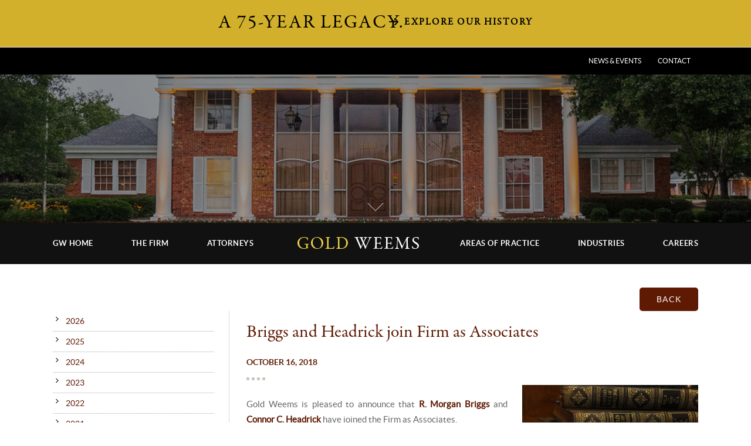

--- FILE ---
content_type: text/html; charset=UTF-8
request_url: https://www.goldweems.com/briggs-and-headrick-join-firm-as-associates
body_size: 3996
content:
<!doctype html>

<html>

<head>

<meta charset="utf-8">

<meta name="viewport" content="width=device-width, initial-scale=1.0">



<title>Gold Weems  -  Briggs and Headrick join Firm as Associates</title>

<base href="https://www.goldweems.com/" />

<meta name="robots" content="index, follow" />

<link href="html/css/page7-minified.css" rel="stylesheet" type="text/css" /><link href="html/css/responsive.css" rel="stylesheet" type="text/css" />
			<!--<link rel="shortcut icon" href="favicon.ico" >
			<link rel="icon" type="image/gif" href="animated_favicon1.gif" >-->
			<!--[if lte IE 6]>
				   <link href="html/css/png_fix.css" rel="stylesheet" type="text/css"  media="all">
				   <![endif]-->
				   <!--Make sure page contains valid doctype at the very top!-->

<script src="script/jquery.js" type="text/javascript"></script>
<script src="script/gold-weems.js" type="text/javascript"></script>
										<script src="script/jquery.balance.js" type="text/javascript"></script>
										<script src="script/menu-js.js" type="text/javascript"></script>
										<script src="script/scroll.js" type="text/javascript"></script>
										<script src="script/jquery-overlay-ie7.js" type="text/javascript"></script>
										<script src="script/columnizer.js" type="text/javascript"></script>
										
										<script src="script/jquery.flexslider.js"></script>
										<script src="script/common.js" type="text/javascript"></script>
										

<link rel="stylesheet" href="html/css/jcarousel-responsive.css"/>
<script src="script/jquery.jcarousel.js"></script>
<script src="script/jcarousel.responsive.js"></script>

<link href="html/css/flexslider.css" rel="stylesheet" type="text/css" >	
<script src="script/jquery.flexslider.js"></script>

<script>
  (function(i,s,o,g,r,a,m){i['GoogleAnalyticsObject']=r;i[r]=i[r]||function(){
  (i[r].q=i[r].q||[]).push(arguments)},i[r].l=1*new Date();a=s.createElement(o),
  m=s.getElementsByTagName(o)[0];a.async=1;a.src=g;m.parentNode.insertBefore(a,m)
  })(window,document,'script','https://www.google-analytics.com/analytics.js','ga');
 
  ga('create', 'UA-75211620-2', 'auto');
  ga('send', 'pageview');
 
</script>







<script type="text/javascript">
								jQuery(document).ready(function(){
										jQuery(".HomeTopFixMenu").hide();
								
										jQuery(window).scroll(function() {
											var sd = jQuery(window).scrollTop();
											if ( sd > 360 ) 
												jQuery(".HomeTopFixMenu").slideDown(500);
											else 
												jQuery(".HomeTopFixMenu").slideUp(500);
										});
								});	
								</script>





</head>



<body class="ie8 " >
<!--<div class="CovidHeaderLink" style="display:none;">
  <div class="TopMainWrapper"> <a href="https://www.goldweems.com/covid-19-important-cares-act-provision"></a> </div>
</div>
-->	<a id="top"></a>



    

<a href="https://www.goldweems.com/75th-anniversary-celebration"><span class="hello_bar"><span class="MainWrapper">A 75-YEAR LEGACY.<strong> EXPLORE OUR HISTORY</strong></span> </span></a>
<div class="ResponsiveMenu">

    <div class="group ClearBoth">

        

        <a class="menu-link" href="#menu">

            <p></p>

            <p></p>

            <p></p>

        </a>

        <div id="menu" class="menu">

            <ul>

                <li><a href="https://www.goldweems.com/">GW Home</a> </li>

                <li><a href="https://www.goldweems.com/the-firm">The Firm</a></li>

                <li><a href="https://www.goldweems.com/attorneys">Attorneys</a></li>

                <li><a href="https://www.goldweems.com/areas-of-practice">Areas of Practice</a></li>

                <li><a href="https://www.goldweems.com/industries">Industries</a></li>

                <li><a href="https://www.goldweems.com/careers">Careers</a></li>

                <li><a href="https://www.goldweems.com/news-events">News & Events </a></li>

                <!--<li><a href="#" class="ClickPrevent" >Client / Staff Login</a></li> -->

                <li><a href="https://www.goldweems.com/contact-us">Contact</a></li>

            </ul>

        </div>

    </div>

</div>
        

 <div class="ie7overlay" id="overlay" style="display:none;"> </div>

		<div class="ie7box SrvicesBoxMain" id="Person1" style="display:none;"> 
            
<!--            <div >
                    <a href="#" class="ie7boxclose boxclose"  ><img src="html/images/close1.gif" alt="" style="float:right"/></a>
            </div>    
-->                    
            <div class="ServicesBox" id="WholesalerList" >
            	
                <div class="Padding10 Caps" style="color:#CC0000; background-color:#000000; font-size:20px;"><strong>Warning</strong></div>
            	
                <div class="Padding10">
                    Our new website is optimized for the most current web browsing technology. If you are using an older web browser, part of our website may not function properly as designed. Please consider upgrading your browser for an error free experience. 
 
                </div>
            </div>
            
        </div>
        





<div class="BgColor2 HomeTopFixMenu" style="width:100%; position:fixed; z-index:99999; display:none;"> 

    	<div class="MainWrapper Weems" id="">

        	<div class="WeemsImg"><a href="https://www.goldweems.com/"><img src="html/images/gold-weem.png" alt=" "></a></div>

        	<nav class="Nav group ClearBoth" id="navigationXXXXX">

            	<ul class="LeftFloat" >

                      <li><a href="https://www.goldweems.com/" >GW Home</a> </li>             

                 <li><a href="https://www.goldweems.com/the-firm"  >The Firm</a></li>                 

                  <li><a href="https://www.goldweems.com/attorneys" >Attorneys</a></li>

              </ul>

                                        

                <ul class="RightFloat" >

                      <li><a href="https://www.goldweems.com/areas-of-practice" >Areas of Practice</a></li>              

                   <li><a href="https://www.goldweems.com/industries" >Industries</a></li>      

                  <li><a href="https://www.goldweems.com/careers" >Careers</a></li>

              </ul>

        	</nav>

        

        </div>

                                

   </div>

        	

        

        <div class="InnerHeaderBgDetail" style="background-image:url(html/images/bg/default-header.jpg)">

    

<div class="TopBg">
            <div class="TopMainWrapper">
                <div class="group ClearBoth">
                	
                    
                    <div class="TopMainRight">
                            <div class="SubNavigation" >
                                <ul >
                                      <li><a href="https://www.goldweems.com/news-events" >News & Events </a></li>     
                                      <!--<li><a href="#" class="ClickPrevent" >Client / Staff Login</a></li>   -->     
                                      <li><a href="https://www.goldweems.com/contact-us" >Contact</a></li>
                                </ul>
                               
                            </div>
                    </div>
                </div>
            </div>
    	</div>
    


        <header class="InnerHeader">
        	<div class="MainWrapper">
            	<h1 class="FGaramondPrePro">
                	
                </h1>
                
            </div>
        </header>
    

    	 	<a href="#" style="display:block;"><i class="DownArrow"></i></a>

        

	    </div>

		<a id="menutop"></a>

		<div class="BgColor2">

    	<div class="MainWrapper Weems" id="">

        	<div class="WeemsImg"><a href="https://www.goldweems.com/"><img src="html/images/gold-weem.png" alt=" "></a></div>

        	<nav class="Nav group ClearBoth" id="deskdown">

            	<ul class="LeftFloat" >

                      <li><a href="https://www.goldweems.com/" >GW Home</a> </li>             

                 <li><a href="https://www.goldweems.com/the-firm"  >The Firm</a></li>                 

                  <li><a href="https://www.goldweems.com/attorneys" >Attorneys</a></li>

              </ul>

                                        

                <ul class="RightFloat" >

                      <li><a href="https://www.goldweems.com/areas-of-practice" >Areas of Practice</a></li>              

                   <li><a href="https://www.goldweems.com/industries" >Industries</a></li>      

                  <li><a href="https://www.goldweems.com/careers" >Careers</a></li>

              </ul>

        	</nav>

        

        </div>

                                

   </div>

	<a id="respdown"></a>

              
<script>
/*$(window).load(function()
		{
			$Top = $('.AreaSubBlock1').offset().top ;
			if( /Android|webOS|iPhone|iPad|iPod|BlackBerry|IEMobile|Opera Mini/i.test(navigator.userAgent) ) {
				var scrollheight = 10; 
			}
			else
			{
				var scrollheight = 110; 
			}
			jQuery('html, body').animate({ scrollTop: $Top - scrollheight }, 1000);	
		}) ;
		*/
		
jQuery(document).ready(function(){
	jQuery('#NewsCode').change(function(){
		var newsval = jQuery(this).val();
		location.href=newsval;
	});
});

jQuery(window).load(function(){
	//var mid = 10;
	var yid = 2018;
	jQuery('#NY'+yid).css('font-family','latobold');
	/*jQuery('#NY'+yid).show();
	jQuery('#'+yid+'_NM_'+mid).css('font-family','latobold');*/
});//jQuery(window).load

jQuery(document).ready(function(){
	jQuery('.YearLi').click(function(e){
		e.preventDefault();
		var idx = jQuery('.YearLi').index(this);
		//alert(idx);
		jQuery('.Hide').eq(idx).slideToggle('slow');
	});//jQuery('.YearLi').click
})//jQuery(document).ready
</script>
<div class="AreaSubBlock">
    	<div class="InnerContainWrapper ">
        		<div class="BackBtn"> <a href="https://www.goldweems.com/news-events">Back</a> </div>
        		<!--<h2 class="FGaramondPrePro FSize50 LineHeight55 TextColor5 TAC AreaSubBlock1 " style="letter-spacing:2px;">News Details</h2>
                
                <hr class="SepLine">-->
				
            	<div class="group ClearBoth">
            		<div class="Col1 AreaColHeight "  >
          				
                        
                        
                        <ul class="FSize14"><li class="YearLiNOTUSE"><a href="https://www.goldweems.com/news-events-all/?yid=2026" class="on" id="NY2026" >2026</a></li><li class="YearLiNOTUSE"><a href="https://www.goldweems.com/news-events-all/?yid=2025" class="on" id="NY2025" >2025</a></li><li class="YearLiNOTUSE"><a href="https://www.goldweems.com/news-events-all/?yid=2024" class="on" id="NY2024" >2024</a></li><li class="YearLiNOTUSE"><a href="https://www.goldweems.com/news-events-all/?yid=2023" class="on" id="NY2023" >2023</a></li><li class="YearLiNOTUSE"><a href="https://www.goldweems.com/news-events-all/?yid=2022" class="on" id="NY2022" >2022</a></li><li class="YearLiNOTUSE"><a href="https://www.goldweems.com/news-events-all/?yid=2021" class="on" id="NY2021" >2021</a></li><li class="YearLiNOTUSE"><a href="https://www.goldweems.com/news-events-all/?yid=2020" class="on" id="NY2020" >2020</a></li><li class="YearLiNOTUSE"><a href="https://www.goldweems.com/news-events-all/?yid=2019" class="on" id="NY2019" >2019</a></li><li class="YearLiNOTUSE"><a href="https://www.goldweems.com/news-events-all/?yid=2018" class="on" id="NY2018" >2018</a></li><li class="YearLiNOTUSE"><a href="https://www.goldweems.com/news-events-all/?yid=2017" class="on" id="NY2017" >2017</a></li><li class="YearLiNOTUSE"><a href="https://www.goldweems.com/news-events-all/?yid=2016" class="on" id="NY2016" >2016</a></li><li class="YearLiNOTUSE"><a href="https://www.goldweems.com/news-events-all/?yid=2015" class="on" id="NY2015" >2015</a></li><li class="YearLiNOTUSE"><a href="https://www.goldweems.com/news-events-all/?yid=2014" class="on" id="NY2014" >2014</a></li><li class="YearLiNOTUSE"><a href="https://www.goldweems.com/news-events-all/?yid=2013" class="on" id="NY2013" >2013</a></li><li class="YearLiNOTUSE"><a href="https://www.goldweems.com/news-events-all/?yid=2012" class="on" id="NY2012" >2012</a></li><li class="YearLiNOTUSE"><a href="https://www.goldweems.com/news-events-all/?yid=2011" class="on" id="NY2011" >2011</a></li><li class="YearLiNOTUSE"><a href="https://www.goldweems.com/news-events-all/?yid=2010" class="on" id="NY2010" >2010</a></li><li class="YearLiNOTUSE"><a href="https://www.goldweems.com/news-events-all/?yid=2009" class="on" id="NY2009" >2009</a></li><li class="YearLiNOTUSE"><a href="https://www.goldweems.com/news-events-all/?yid=2008" class="on" id="NY2008" >2008</a></li></ul>
                    </div>
                    <div class="Col2 AreaColHeight"></div>
                    <div class="Col3 AreaColHeight" style="margin-top:20px;">
                    	<div class="BusiTab">
                        	<div  class="group ClearBoth FSize15 FParagraph1  ">
                           <h3 class="FSize30 FGaramondPrePro TextColor5 ">Briggs and Headrick join Firm as Associates</h3>
                                     <h6 class="FLatoBold FSize14 Caps TextColor5">October 16, 2018</h6>
                                     <div class=""><img src="html/images/dot.png" alt=" "></div>
                                     
                                      <div class="NewsDetail" style="width:300px;"  ><img src="https://www.goldweems.com/siteuploads/textpagesimg/1579_img3_books-1_500x250.jpg"   /></div>
                                	<div class=" EditorText " ><p><div style="text-align: justify;">Gold Weems is pleased to announce that&nbsp;<a href="https://www.goldweems.com/r-morgan-briggs"><strong>R. Morgan Briggs</strong></a> and <a href="https://www.goldweems.com/connor-c-headrick"><strong>Connor C. Headrick</strong></a> have joined the Firm as&nbsp;Associates.<br />
<br />
Morgan&nbsp;received his B.S., <em>magna cum laude</em>, in 2015&nbsp;from Northwestern State University and his J.D./D.C.L., <em>cum laude,</em> in 2018 from Paul M. Hebert Law School at Louisiana State University.&nbsp; While attending law school, Morgan worked as an extern&nbsp;for United States Magistrate Judge Joseph H.L. Perez-Montes of the U.S. District Court, Western District of Louisiana and&nbsp;the Office of the Louisiana Attorney General.<br />
<br />
Connor received his B.A., <em>summa cum laude, </em>in 2015 from Louisiana College and his J.D., <em>cum laude</em>, in 2018 from Tulane University Law School.&nbsp; While in law school, Connor externed for the Honorable Justice Marcus Clark at the Louisiana Supreme Court.</div>
</p></div>
                                    
                                 
                                
                            </div>
                           
                        
                      
                     </div>
                     
                     		
                            
                        	
                        </div>
                        
                        
         
                        
                        
                    </div>
                
                </div>
        </div>
   
 
    
                  

        

<footer class="BgColor2">
    	
    		<div  class="Footer">
       			<div class=" group ClearBoth TAC" >
        
        		<div class="Col1 FooterLink FColHeight">
                	<h5 class="TextColor1 FSize16 LineHeight27 MarginBottom10 Caps">Links</h5>
                    
                    <ul class="FooterUL">
                <li><a href="https://www.goldweems.com/">Home</a> </li>            
                    <li><a href="https://www.goldweems.com/the-firm">The Firm</a></li>              
                    <li><a href="https://www.goldweems.com/attorneys">Attorneys</a></li>
                    <li><a href="https://www.goldweems.com/areas-of-practice">Areas of Practice</a></li>              
                      <li><a href="https://www.goldweems.com/industries">Industries</a></li>              
                      <li><a href="https://www.goldweems.com/careers">Careers</a></li>
                      <li><a href="https://www.goldweems.com/news-events">News & Events </a></li>     
                      
                      <li><a href="https://www.goldweems.com/contact-us">Contact</a></li>
            </ul>
                </div>
                
            	<div class="Col2 FColHeight"></div><div class="Col3 SmallText FColHeight"><h5 class="FSize16 LineHeight27 MarginBottom10 Caps TextColor1">Contact</h5><address class=" Caps MarginBottom10">GOLD WEEMS BRUSER SUES & RUNDELL<br />
P.O. BOX 6118<br />
2001 MACARTHUR DR.<br />
ALEXANDRIA, LA  71307-6118</address><div class="fphn"><i class="fa fa-phone-square" style="margin-right:5px;"></i> (318) 445-6471</div><div class="fphn"><i class="fa fa-phone-square" style="margin-right:5px;"></i> (866) 302-6283 Toll Free</div><div class="ffax"><i class="fa fa-fax" style="margin-right:5px;"></i> (318) 445-6476</div></div>
                
				
               
               
               </div>
               
               <div class="HorLine PaddingTB25"  ></div>
            	<div class="group ClearBoth">
            		<div class="copy LeftFloat">COPYRIGHT &copy; 2026 GOLD WEEMS BRUSER SUES & RUNDELL, APLC. ALL RIGHTS RESERVED.</div>
            
            
            <div class="DevelopedBy RightFloat">
                Developed By <a href="http://www.uglymugmarketing.com/" target="_blank">Ugly Mug Marketing</a>
            </div>
            
                </div>
                
                
                <div class="TopArrow"><a href="#top" class="scroll"><i class="fa fa-circle fa-stack-2x"></i>			
                                <i class="fa fa-angle-up fa-stack-1x fa-inverse"></i>	</a></div>
       </div> 
    </footer>



        

	<script type="text/javascript">

		$(window).load(function(){

		  $('.flexslider').flexslider({

			animation: "fade",

			direction: "horizontal",

			animationSpeed: 2000, 

			slideshowSpeed:5000

		  });

		});

	</script>

</body>

</html>



--- FILE ---
content_type: text/css
request_url: https://www.goldweems.com/html/css/page7-minified.css
body_size: 16929
content:
@charset "utf-8";@font-face{font-family:'latoregular';src:url('../fonts/lato-regular-webfont.eot');src:url('../fonts/lato-regular-webfont.eot?#iefix') format('embedded-opentype'),url('../fonts/lato-regular-webfont.woff2') format('woff2'),url('../fonts/lato-regular-webfont.woff') format('woff'),url('../fonts/lato-regular-webfont.ttf') format('truetype'),url('../fonts/lato-regular-webfont.svg#latoregular') format('svg');font-weight:normal;font-style:normal}@font-face{font-family:'latobold';src:url('../fonts/lato-bold-webfont.eot');src:url('../fonts/lato-bold-webfont.eot?#iefix') format('embedded-opentype'),url('../fonts/lato-bold-webfont.woff2') format('woff2'),url('../fonts/lato-bold-webfont.woff') format('woff'),url('../fonts/lato-bold-webfont.ttf') format('truetype'),url('../fonts/lato-bold-webfont.svg#latobold') format('svg');font-weight:normal;font-style:normal}@font-face{font-family:'Conv_GaramondPremrPro';src:url('../fonts/GaramondPremrPro.eot');src:local('☺'),url('../fonts/GaramondPremrPro.woff') format('woff'),url('../fonts/GaramondPremrPro.ttf') format('truetype'),url('../fonts/GaramondPremrPro.svg') format('svg');font-weight:normal;font-style:normal}@font-face{font-family:'latosemibold';src:url('../fonts/lato-semibold-webfont.eot');src:url('../fonts/lato-semibold-webfont.eot?#iefix') format('embedded-opentype'),url('../fonts/lato-semibold-webfont.woff2') format('woff2'),url('../fonts/lato-semibold-webfont.woff') format('woff'),url('../fonts/lato-semibold-webfont.ttf') format('truetype'),url('../fonts/lato-semibold-webfont.svg#latosemibold') format('svg');font-weight:normal;font-style:normal}@font-face{font-family:'latoheavy';src:url('../fonts/lato-heavy-webfont.eot');src:url('../fonts/lato-heavy-webfont.eot?#iefix') format('embedded-opentype'),url('../fonts/lato-heavy-webfont.woff2') format('woff2'),url('../fonts/lato-heavy-webfont.woff') format('woff'),url('../fonts/lato-heavy-webfont.ttf') format('truetype'),url('../fonts/lato-heavy-webfont.svg#latoheavy') format('svg');font-weight:normal;font-style:normal}img{border:0}a{color:#444;text-decoration:none}a:hover{text-decoration:none;color:#5e1a03}*:focus{outline:none}ul{list-style-type:none;margin:0;padding:0}ul li{background-image:url(../images/bullet2.png);background-position:5px 10px;background-repeat:no-repeat;margin:5px 0 0 0;padding:0 0 0 20px}.NoBullet li{background-image:none;background-position:0;background-repeat:no-repeat;margin:0;padding:0}::selection{color:#fff;background-color:#5e1a03}::-moz-selection{color:#fff;background-color:#5e1a03}::-webkit-selection{color:#fff;background-color:#5e1a03}.FGeorgia{font-family:Georgia,"Times New Roman",Times,serif}.FLatoBold{font-family:'latobold'}.FLatoRegular{font-family:'latoregular'}.FLatoHeavy{font-family:'latoheavy'}.FGaramondPrePro{font-family:'Conv_GaramondPremrPro'}.SmallText{font-size:12px}.VSmalText{font-size:11px}.FParagraph p{margin-bottom:15px}.FParagraph1 p{margin-bottom:20px}.FParagraph2 p{margin-bottom:30px}.TAC{text-align:center}.TAL{text-align:left}.TAR{text-align:right}.FSize14{font-size:14px !important}.FSize15{font-size:15px !important}.FSize16{font-size:16px !important}.FSize17{font-size:17px !important}.FSize18{font-size:18px !important}.FSize19{font-size:19px !important}.FSize20{font-size:20px !important}.FSize22{font-size:22px !important}.FSize24{font-size:24px !important}.FSize25{font-size:25px !important}.FSize28{font-size:28px !important}.FSize30{font-size:30px !important}.FSize34{font-size:34px !important}.FSize35{font-size:35px !important}.FSize40{font-size:40px !important}.FSize48{font-size:48px !important}.FSize50{font-size:50px !important}.FSize42{font-size:42px !important}.FSize45{font-size:45px !important}.FSize36{font-size:36px !important}.TextColor1{color:#FFFFFF}.TextColor2{color:#666666}.TextColor3{color:#000000}.TextColor4{color:#333333 !important}.TextColor5{color:#5e1a03}.TextColor6{color:#444}.TextColor7{color:#868686}.TextColor8{color:#5589c3}.Links{text-decoration:underline}.Links:hover{text-decoration:none}.LinksUL{text-decoration:none}.LinksUL:hover{text-decoration:underline}.Padding5{padding:5px}.Padding10{padding:10px}.Padding15{padding:15px}.Padding20{padding:20px}.Padding25{padding:25px}.Padding30{padding:30px}.Padding40{padding:40px}.PaddingTB2{padding-top:2px;padding-bottom:2px}.PaddingTB5{padding-top:5px;padding-bottom:5px}.PaddingTB{padding-top:10px;padding-bottom:10px}.PaddingTB15{padding-top:15px;padding-bottom:15px}.PaddingTB20{padding-top:20px;padding-bottom:20px}.PaddingTB25{padding-top:25px;padding-bottom:25px}.PaddingTB40{padding-top:40px;padding-bottom:40px}.PaddingLR5{padding-left:5px;padding-right:5px}.PaddingLR{padding-left:10px;padding-right:10px}.PaddingLR15{padding-left:15px;padding-right:15px}.PaddingLR20{padding-left:20px;padding-right:20px}.PaddingLR25{padding-left:25px;padding-right:25px}.PaddingLR40{padding-left:40px;padding-right:40px}.LeftMargin{margin-left:15px;margin-bottom:10px}.RightMargin{margin-right:15px;margin-bottom:10px}.MarginBottom5{margin-bottom:5px}.MarginBottom10{margin-bottom:10px}.MarginBottom15{margin-bottom:15px}.MarginBottom20{margin-bottom:20px}.MarginBottom25{margin-bottom:25px}.MarginBottom30{margin-bottom:30px}.MarginBottom35{margin-bottom:35px}.MarginTop5{margin-top:5px}.MarginTop10{margin-top:10px}.MarginTop15{margin-top:15px}.MarginTop20{margin-top:20px}.MarginTop25{margin-top:25px}.MarginTop30{margin-top:30px}.Caps{text-transform:uppercase}.LineHeightNormal{line-height:normal !important}.LineHeight18{line-height:18px !important}.LineHeight22{line-height:22px !important}.LineHeight24{line-height:24px !important}.LineHeight27{line-height:27px !important}.LineHeight30{line-height:30px !important}.LineHeight34{line-height:34px !important}.LineHeight35{line-height:35px !important}.LineHeight36{line-height:36px !important}.LineHeight37{line-height:37px !important}.LineHeight45{line-height:45px !important}.LineHeight46{line-height:46px !important}.LineHeight52{line-height:52px !important}.LineHeight55{line-height:55px !important}.LineHeight48{line-height:48px !important}.TextLink1{color:#42a4bc}.TextLink1 a{text-decoration:none;color:#42a4bc}.TextLink1 a:hover{text-decoration:none;color:#000}.BackBtn{color:#fff;font-size:14px;text-align:center;text-transform:uppercase;float:right;width:100px;line-height:40px;letter-spacing:1px}.BackBtn a{text-decoration:none;color:#fff;background-color:#5e1a03;display:block;border-radius:5px}.BackBtn a:hover{text-decoration:none;color:#fff;background-color:#000}.BackBtn span{font-size:22px}.TopArrow{text-align:center;display:block;width:40px;height:40px;margin:10px auto;font-size:20px;line-height:36px;position:relative}.TopArrow .fa-stack-1x{font-size:22px}.TopArrow a{color:#666 !important}.TopArrow a:hover{color:#e9cd46 !important}.IdxTopArrow{margin-top:10px}.LeftFloat{float:left}.RightFloat{float:right}.Inline-Block{display:inline-block;vertical-align:top}.MarginLeftRight{margin:0 auto}.Minus{display:table-cell;text-align:center;width:10%;vertical-align:middle;padding:10px 5px}.Plus{display:table-cell;text-align:center;width:10%;vertical-align:middle;padding:10px 5px}.qus{cursor:pointer}.FaqTitle{display:table-cell;vertical-align:middle;width:90%;border-right:1px solid #dfd9cb;padding:10px 15px}.FaqTitle i{width:30px;line-height:30px;color:#7fcb31;text-align:left;font-size:18px}.FaqTitle h6{font-size:26px !important;line-height:35px !important;color:#5e1a03;font-family:'Conv_GaramondPremrPro'}.DownText{background:#fff;padding:10px 0}.DownText p{margin-bottom:10px !important;padding:0 0;color:#666;font-size:16px;line-height:25px}.TextShadow{-webkit-text-shadow:0 1px 2px rgba(0,0,0,0.6);-moz-text-shadow:0 1px 2px rgba(0,0,0,0.6);text-shadow:0 1px 2px rgba(0,0,0,0.6)}@charset "utf-8";.BgColor1{background-color:#FFFFFF}.BgColor2{background-color:#111}.BgColor3{background-color:#f1ebdc}.BgColor4{background-color:#ed9323}.BgColor5{background-color:#e9e9e9}.TopBg{position:absolute;left:0;width:100%;top:0;z-index:2}.IdxHeaderBg{position:relative;z-index:1}.InnerHeaderBg{position:relative;background-repeat:no-repeat;background-size:cover;background-position:center;min-height:600px;z-index:1}.InnerHeaderBgDetail{position:relative;background-repeat:no-repeat;background-size:cover;background-position:center;min-height:300px;z-index:1}.IdxPracBlock{background:url(../images/bg/prac-bg.jpg) no-repeat center;background-size:cover}.IdxFirm{background:url(../images/bg/firm-bg.jpg) no-repeat center;background-size:cover}.ContactInfoBg{background:url(../images/bg/contact-info-bg.jpg) no-repeat center;background-size:cover;position:relative;padding:15px 0}.ContactInfoBg:after{content:' ';display:block;position:absolute;left:50%;bottom:0;z-index:1;background:url(../images/arrow-up.png) no-repeat center;width:45px;height:22px;margin-left:-22px}.Firm-Legacy{background:url(../images/bg/firm-legency.jpg) no-repeat center top #f1ebdc;background-size:cover}.Firm-Legacy hr{height:3px;margin:15px auto 30px;background:url(../images/line1.gif) repeat-x center;width:180px}.DateBg{width:55px;height:55px;text-align:center;font-size:14px;color:#fff;-moz-border-radius:50%;border-radius:50%;text-transform:uppercase;display:block;float:left;border:1px solid #7fcb31;color:#7fcb31}.DateBg h6{font-size:24px;padding-top:17px;line-height:10px;color:#4d4948}.SepLine{border:0;coloor:#666;margin:15px auto;background:url(../images/line.gif) repeat-x center;height:1px;width:100%}hr{border:0;coloor:#666;margin:15px 0;background:url(../images/line.gif) repeat-x center;height:1px;width:100%}.DoubleLine{background:url(../images/double-line.png) repeat-x center}.HorLine{background:url(../images/line2.gif) repeat-x center}.VerLine{background:url(../images/line2.gif) repeat-y center}.Border{border:1px solid #FFFFFF}.BorderTable{border:1px solid #dcdcdc}.BorderImg{border:5px solid #ffffff}.Radius{border-radius:5px}.PicBg img{box-shadow:0 0 10px rgba(0,0,0,0.20);-moz-box-shadow:0 0 10px rgba(0,0,0,0.20);-webkit-box-shadow:0 0 10px rgba(0,0,0,0.20);padding:2%;width:96%;background-color:#fff}.ImgPresent Img,.ImgPresent iframe{width:100%}.Button1{display:inline-block;color:#ffffff;font-size:12px;text-align:center;line-height:40px;text-transform:uppercase;letter-spacing:0.5px}.Button1 a{display:block;background-color:transparent;color:#5e1a03;padding-left:25px;padding-right:25px;border-radius:5px;border:1px solid #5e1a03}.Button1 a:hover{display:block;background-color:#5e1a03;color:#fff}.Button2{display:inline-block;color:#ffffff;font-size:13px;text-align:center;line-height:45px;text-transform:uppercase;font-family:'latobold';letter-spacing:0.5px}.Button2 a{display:block;background-color:#5e1a03;color:#fff;padding-left:30px;padding-right:30px;border-radius:5px}.Button2 a:hover{display:block;background-color:#000;color:#fff}.Button3{display:inline-block;color:#FFF;font-size:13px;text-align:center;line-height:50px;text-transform:uppercase;letter-spacing:1px;margin:20px}.Button3 a{display:block;color:#FFF;padding-left:30px;padding-right:30px;border:1px solid #FFF;border-radius:5px}.Button3 a:hover{display:block;background-color:#FFF;color:#000}.Button4{display:inline-block;color:#ffffff;font-size:13px;text-align:center;line-height:60px;text-transform:uppercase;font-family:'latobold';letter-spacing:0.5px}.Button4 a{display:block;background-color:#5e1a03;color:#fff;padding-left:30px;padding-right:30px;border-radius:5px}.Button4 a:hover{display:block;background-color:#000;color:#fff}.Button5{display:inline-block;color:#ffffff;font-size:12px;text-align:center;line-height:50px;text-transform:uppercase;letter-spacing:0.5px}.Button5 a{display:block;background-color:transparent;color:#5e1a03;padding-left:25px;padding-right:25px;border-radius:5px;border:1px solid #5e1a03;font-size:14px}.Button5 a:hover{display:block;background-color:#5e1a03;color:#fff}a.FB{background:url(../images/fb.png) no-repeat center;width:26px;height:26px;display:block;text-indent:-99999px}a:hover.FB{background:url(../images/fb-hover.png) no-repeat center;width:26px;height:26px;display:block}a.Twitter{background:url(../images/twitter.png) no-repeat center;width:26px;height:26px;display:block;text-indent:-99999px}a:hover.Twitter{background:url(../images/twitter-hover.png) no-repeat center;width:26px;height:26px;display:block}a.YouTube{background:url(../images/you-tube.png) no-repeat center;width:26px;height:26px;display:block;text-indent:-99999px}a:hover.YouTube{background:url(../images/you-tube-hover.png) no-repeat center;width:26px;height:26px;display:block}.form_search_parent{padding-bottom:20px;border-bottom:1px solid #d8d3c6}.form_search_parent2{padding:15px 20px}.ParaBlock1{}.ParaBlock1 .Para1_img{text-align:center;float:right;margin-left:25px;margin-bottom:25px;max-width:100%}.ParaBlock1 .Para1_img img{border:5px solid #d0c7b0}.ParaBlock1 .para1_desc h3,.ParaBlock2 .para2_desc h3{line-height:24px}.ParaBlock1 .SepLine{width:200px;height:3px;margin:20px 0;background:url(../images/line1.gif) repeat-x}.ParaBlock2 .Para2_img{text-align:center;margin-right:25px;margin-bottom:25px;max-width:100%}.ParaBlock2 .Para2_img img{border:5px solid #e2e2e2}.ParaBlock2 .SepLine{width:200px;height:3px;margin:20px 0;background:url(../images/line.gif) repeat-x}.CareerAssoBlock{background-image:url(../images/bg/oppo.jpg)}.CareerAssoBlock .SepLine{width:200px;height:3px;margin:20px auto;text-align:center;background:url(../images/line3.gif) repeat-x}.CareerAssoBlock .Button3{width:340px;letter-spacing:1px;margin:15px}.CareerTableBlock .phnIcon,.CareerTableBlock .faxIcon{display:inline-block;margin-right:20px}.CareerTableBlock hr{margin:20px auto !important;background:url(../images/line1.gif) repeat-x !important}.CareerTableBlock .Cell:first-child{border-right:1px solid #cdc8bb !important}.BusiTab h3{padding-bottom:20px}.firmEvent_Imgs ul{list-style:outside none none }.firmEvent_Imgs li{display:inline-block;width:30%;padding:0;margin:10px 0;position:relative;vertical-align:top;background-image:none}.firmEvent_Imgs li:nth-child(3n-1){margin:10px 15px}.attorney1-Imgs ul{list-style:outside none none }.attorney1-Imgs li{display:inline-block;width:25%;padding:0;margin:10px 0;position:relative;vertical-align:top;background-image:none;text-align:center}.attorney1-Imgs .Col h6{text-align:left}.attorney1-Imgs li:nth-child(3n-1){margin:10px 15px}.attorney1-Imgs img{max-width:100%}.AtterneyBlock-1 .InnerContainWrapper{padding:15px 0}.firmEventLocation_map .SepLine{border:0;coloor:#666;margin:15px auto;background:url(../images/line5.gif) repeat-x center;height:3px;width:200px}.firmEventLocation_map .location_col1{float:right;width:35%;max-width:100%;text-align:center;padding:10px 20px}.firmEventLocation_map .location_col2{float:left;width:56%;font-size:16px;font-family:'latoregular';color:#444;text-align:left;line-height:38px;padding:30px 10px}.firm_tour_facility .tour2{display:table-cell;vertical-align:top;width:50%;padding:15px 0;display:table-cell;vertical-align:middle}.firm_tour_facility .tour2 .tour2_para{text-align:center;font-family:'latoregular';font-size:16px;color:#444;line-height:33px}.firm_tour_facility .tour1{display:table-cell;vertical-align:top;width:50%;padding:15px 0}.firm_tour_facility{display:table;width:100%;margin:0 auto}.firm_tour_facility .tour2 .SepLine,.IndusServe .SepLine1{border:0;coloor:#666;margin:18px auto;background:url(../images/line5.gif) repeat-x center !important;height:3px;width:200px}.IndusServe .SepLine2{border:0;coloor:#666;margin:20px auto;background:url(../images/line.gif) repeat-x center !important;height:1px;width:100%;margin-top:15px}.Industries .IndusServe h6{padding-bottom:0;line-height:30px;text-align:center}.firm_bottom .f_bottom1{vertical-align:top;display:table-cell;padding:35px 0;width:48%;background-image:url(../images/bg/firm_3_bg.jpg);background-repeat:no-repeat;background-size:cover}.f_bottom1 .Width75{width:75%;margin:0 auto}.f_bottom2 .Width90{width:90%;margin:0 auto}.firm_bottom h2{padding:20px 0}.firm_bottom .f_bottom2{vertical-align:top;display:table-cell;padding:35px 0;width:48%;background-image:url(../images/bg/firm_4_bg.jpg)}.firm_bottom .f_bottom_Para{text-align:center;color:#444;font-family:'latoregular';font-size:15px;padding-bottom:20px	}.firm_bottom .table_col{width:550px;text-align:center;line-height:30px !important}.firm_bottom .table_col .SepLine{background:url(../images/line1.gif) repeat-x center;width:200px;height:3px;margin:0 auto 30px;padding-bottom:0}.firm_bottom .Button2{line-height:50px;width:225px;font-family:'latoheavy';font-size:14px;margin-top:40px}.firm_bottom .Button2 a{padding:5px 25px}.firmEventLocation_map .Button2{line-height:50px;width:225px;font-family:'latoheavy';font-size:14px}.firmEventLocation_map .Button2 a{padding:5px 25px}.firm_bottom .f_bottom1:first-child{border-right:10px solid #FFF}.Industries .firm_bottom{padding-bottom:10px}.ContactInfoBg.ContactInfoBg1{padding:0}.ContactInfoBg.ContactInfoBg1:after{display:none}.ContactInfoBg1 .RightFloat{width:470px;text-align:center;position:relative;padding:25px 0 45px}.ContactInfoBg1 .LeftFloat{width:470px;text-align:center;position:relative;padding:25px 0 45px}.ContactInfoBg .contactInfo1,.ContactInfoBg .contactInfo2{vertical-align:middle;display:table-cell;width:50%;position:relative}.ContactInfoBg .RightFloat:after,.ContactInfoBg .LeftFloat:after{content:' ';display:none;position:absolute;left:50%;bottom:0;z-index:1;background:url(../images/arrow-up.png) no-repeat center;width:45px;height:22px;margin-left:-22px}.ContactInfoBg iframe{margin-bottom:-7px;width:100%}.ContactInfoBg .contactInfo1{border-right:2.5px solid #FFF}.ContactInfoBg .contactInfo2{border-left:2.5px solid #FFF}.contact_map .map1{vertical-align:middle;display:table-cell;width:50%;border-right:2.5px solid #FFF;border-top:4px solid #FFF}.contact_map .map2{vertical-align:middle;display:table-cell;width:50%;border-top:4px solid #FFF;border-left:2.5px solid #FFF}.contact_map img{width:100%}.IdxLocation .theFirm_Index{width:72% !important;margin:0 auto}.SepLine3{width:200px;height:3px;margin:20px auto 30px;background:url(../images/line1.gif) repeat-x}.ContactBlock .Human{text-align:left}.ContactBlock .Human .text-box{display:flex;align-items:center;flex-wrap:wrap;gap:10px}.ContactBlock .Human .text-box input{width:100px !important;margin:0}.ContactBlock .Human .text-box label.error{display:block !important;font-size:13px;color:#ff0000;width:100%;line-height:1.5;border:none}.ContactBlock .Human + label.error,.ContactBlock .Human + div.error{display:block !important;font-size:13px;color:#ff0000;width:100%;line-height:1.5;border:none !important}.Human .error+ .error{border:0 !important}.ContactForm::-webkit-input-placeholder{text-transform:uppercase;color:#000}.ContactForm:-moz-placeholder{text-transform:uppercase;color:#000}.ContactForm::-moz-placeholder{text-transform:uppercase;color:#000}.ContactForm:-ms-input-placeholder{text-transform:uppercase;color:#000}form{margin:0;padding:0}select{font-family:Arial,Helvetica,sans-serif;font-size:12px;color:#666;border:1px solid #c4c4c4;background-color:#fff;padding:7px;box-shadow:inset 1px 1px 1px rgba(0,0,0,0.1);-moz-box-shadow:inset 1px 1px 1px rgba(0,0,0,0.1);-webkit-box-shadow:inset 1px 1px 1px rgba(0,0,0,0.1);-webkit-border-radius:3px;-moz-border-radius:3px;border-radius:3px}input[type=text],input[type=password]{font-family:Arial,Helvetica,sans-serif;font-size:12px;color:#333;border:1px solid #c4c4c4;background-color:#fff;padding:7px;-webkit-border-radius:3px;-moz-border-radius:3px;border-radius:3px}input[type="text"],textarea{font-family:Arial,Helvetica,sans-serif;font-size:12px;color:#333;padding:7px;background:#fff;border:1px solid #c4c4c4;box-shadow:inset 1px 1px 1px rgba(0,0,0,0.1);-moz-box-shadow:inset 1px 1px 1px rgba(0,0,0,0.1);-webkit-box-shadow:inset 1px 1px 1px rgba(0,0,0,0.1);-webkit-border-radius:3px;-moz-border-radius:3px;border-radius:3px}.Width{width:92%}.Phone1{color:#444;font-size:24px;line-height:24px;font-family:'open_sansbold'}.Email1{color:#444;font-size:16px;line-height:24px}.Email1 a{color:#444}.Email1 a:hover{color:#38afec}.MapBg{width:100%;margin-top:3px}.MapBg img,.MapBg iframe{width:100%}.MapBg img{margin-bottom:-7px}.ContactForm{padding-bottom:15px}.FormCol1{display:inline-block;vertical-align:top;margin:8px;width:31.5%}.FormCol4{display:inline-block;vertical-align:top;margin:8px;width:20%}.FormCol4 input{width:89% !important}.FormCol2{margin:8px;width:65%;float:right}.FormCol3{margin:8px;width:31%;float:left}.ContactForm input{background-color:#f0f0f0;border:1px solid #ddd;box-shadow:none;width:90%;padding:15px 15px}.ContactForm textarea{background-color:#f0f0f0;border:1px solid #ddd;box-shadow:none;width:93.5%;padding:15px;height:105px}.ContactForm select{background-color:#f0f0f0;border:1px solid #ddd;box-shadow:none;width:100%;padding:15px}.form_search_parent select{background-color:#FFF;border:1px solid #F1EBDC;width:27%;padding:12px;margin:0 6px;height:42px}.form_search_parent input{background-color:#FFF;border:1px solid #F1EBDC;width:27%;padding:12px;margin:0 6px}.form_search_parent2 select{background-color:#FFF;border:1px solid #F1EBDC;width:27%;padding:12px;margin:0 6px}.FormCol1 .SecurityCode{display:inline-block;vertical-align:top;margin-right:10px;margin-top:0}.FormCol1 .Button2{margin-top:0;line-height:48px}.SecurityCode input{width:160px !important;display:inline-block;vertical-align:top;margin-top:0;padding:13px 15px}.SecurityCode img{display:inline-block;vertical-align:top;margin:0 5px 0 0}.PhoneInput input{width:240px !important}.ContactForm input[type=radio]{width:auto !important;float:none !important}.ContactForm input[type=checkbox]{width:auto !important;float:none !important}.info-form-wrapp textarea,.info-form-wrapp input{width:100% !important;box-sizing:border-box}.info-form-wrapp .flex{display:flex;gap:20px;flex-wrap:wrap}.info-form-wrapp .col-2{width:49% !important}.info-form-wrapp .col-1,.info-form-wrapp .col-2,.info-form-wrapp .col-3,.info-form-wrapp .col-4,.info-form-wrapp .col-5,.info-form-wrapp .col-6{margin:0 !important}.info-form-wrapp .col-6{width:100%}.info-form-wrapp .col-2{width:48.6%;float:inherit;flex:1 0 49%}.info-form-wrapp .col-2 input{width:100%;box-sizing:border-box}.info-form-wrapp .col-3{width:31.5%;float:inherit;flex:1 0 32%}@charset "utf-8";html,body,div,span,applet,object,iframe,h1,h2,h3,h4,h5,h6,p,pre,a,abbr,acronym,address,cite,code,del,dfn,img,ins,kbd,q,s,samp,strike,tt,var,b,u,i,center,dl,dt,dd,ol,ul,li,fieldset,form,label,legend,table,caption,tbody,tfoot,thead,tr,th,td,article,aside,canvas,details,embed,figure,figcaption,footer,header,hgroup,menu,nav,output,ruby,section,summary,time,mark,audio,video{margin:0;padding:0;border:0;font-size:100%;font:inherit;vertical-align:baseline}article,aside,details,figcaption,figure,footer,header,hgroup,menu,nav,section{display:block}body{line-height:1}ol{list-style:decimal;margin-left:20px}ul{list-style:none}blockquote,q{quotes:none}blockquote:before,blockquote:after,q:before,q:after{content:'';content:none}table{border-collapse:collapse;border-spacing:0}body{background:#fff;font-family:'latoregular';color:#666;font-size:16px !important;line-height:26px}.MainWrapper{margin:0 auto;padding:0;width:1100px}.MinHeight{height:57px}.hello_bar{background-color:#d2b02b;text-align:center;color:#000;font-size:32px;line-height:1.2;text-transform:uppercase;letter-spacing:2px;padding:10px 0;font-family:'Conv_GaramondPremrPro';font-weight:300;transition:all 0.5s ease-in-out;display:block}.hello_bar .MainWrapper{min-height:60px;display:flex;justify-content:center;align-items:center;transition:all 0.5s ease-in-out;color:#000000;gap:10px 40px;flex-wrap:wrap}.hello_bar .MainWrapper strong{font-size:16px;line-height:1.2;position:relative;padding-bottom:3px}.hello_bar .MainWrapper strong::before{content:'';position:absolute;background-image:url(../images/imgs/arrow-icon.png);width:18px;height:17px;top:50%;left:-27px;transform:translateY(-70%);transition:all 0.5s ease-in-out;background-size:cover}.hello_bar .MainWrapper strong::after{content:'';position:absolute;bottom:0;left:0;width:0;height:2px;background-color:#000000 !important;transition:all 0.5s ease-in-out}.hello_bar:hover .MainWrapper strong::after{width:100%}.hello_bar .MainWrapper a{transition:all 0.5s ease-in-out;display:flex;align-items:center;gap:10px 40px;justify-content:center;flex-wrap:wrap;color:#000000}.TopMainWrapper{width:1100px;margin:0 auto;padding:10px 0}.TopMainWrapper li{background-image:none;margin:0 3px;padding:0;display:inline-block;vertical-align:top}.Address{float:left;color:#fff;padding:10px 0;line-height:30px;font-size:13px}.Address span{padding:0 2px}.Logo{position:absolute;top:50%;left:50%;margin-left:-280px;z-index:100;width:560px;margin-top:-48px}.Logo a{display:block;width:560px;height:243px;text-indent:-999999px}.TopMainRight{float:right;display:block}.Phone{color:#fff;font-size:18px;line-height:28px;background:url(../images/phn.png) no-repeat center left;padding-left:50px;margin-left:10px;font-family:'latobold'}.Phone a{color:#fff}.Phone a:hover{color:#e9cd46}.SubNavigation{font-size:12px;line-height:26px;color:#fff;text-transform:uppercase}.SubNavigation a{color:#fff;padding:0 10px}.SubNavigation a:hover{color:#e9cd46}.SubNavigation a.on{color:#e9cd46}.Nav{}.MainWrapper.Weems{position:relative;padding:0 0}.WeemsImg{position:absolute;left:50%;top:20px;margin-left:-135px;width:211px}.Table{display:table;margin:0 auto;width:100%}.Cell{display:table-cell;vertical-align:top}.Header{width:100%;position:absolute;left:0;bottom:120px;text-align:center;z-index:11}.DownArrow{background:url(../images/down-arrows.png) no-repeat center;height:14px;width:28px;position:absolute;bottom:20px;left:0;right:0;margin-left:auto;margin-right:auto;z-index:9999}.Header h2{font-size:42px;line-height:55px}.Header h1{font-size:70px;line-height:75px}.InnerHeader{width:100%;position:absolute;left:0;top:50%;margin-top:-40px;text-align:center;z-index:11;line-height:80px}.InnerHeader h1{font-size:68px;line-height:80px;text-transform:uppercase;color:#e9cd46}.InnerHeader h1 span{color:#fff}.InnerHeader h2{font-size:42px;line-height:50px;text-transform:capitalize;color:#fff;font-family:'Conv_GaramondPremrPro'}.InnerHeader .jcarousel-wrapper{width:60%}.InnerHeader li .Col{width:99%;margin:0 auto}.InnerHeader .WithoutSlider li{width:300px;padding:0;margin:0}.IdxContainWrapper{width:1100px;margin:0 auto;padding:40px 0 40px 0}.InnerContainWrapper{width:1100px;margin:0 auto;padding:40px 0 40px 0}.InnerContainWrapper h1{font-size:30px;font-weight:normal;line-height:40px}.InnerContainWrapper h2{font-size:34px;font-weight:normal;line-height:40px}.InnerContainWrapper #SubHeading2 h2{font-size:56px;font-weight:normal;line-height:62px}.InnerContainWrapper h3{font-size:24px;font-weight:normal;line-height:34px}.InnerContainWrapper #SubHeading3 h3{font-size:26px;font-weight:normal;line-height:35px}.InnerContainWrapper h4{font-size:22px;font-weight:normal;line-height:34px}.InnerContainWrapper #SubHeading4 h5{font-size:20px;font-weight:normal;line-height:32px}.InnerContainWrapper h5{font-size:18px;font-weight:normal;line-height:28px}.InnerContainWrapper h6{font-size:16px;font-weight:normal;line-height:26px}.Footer{width:1100px;margin:0 auto;padding:36px 0 50px 0;font-size:12px;line-height:22px;color:#999;letter-spacing:1px}.Footer .Col1{float:left;display:block;text-align:left;width:385px}.Footer .Col3{float:left;display:block;text-align:left;width:260px;padding-left:15px}.Footer .Col4{float:right;width:17%}.Footer .Col2{float:left;display:block;text-align:left;width:1px;margin:0 50px;background:url(../images/line2.gif) repeat-y center}.Footer .Col1 .li_cont1{width:49% !important}.Footer .Col1 .li_cont2{width:49% !important;float:right !important}.Footer a{color:#999999}.Footer .FooterLink li{background:url(../images/bullet3.png) no-repeat;background-position:0 10px;margin:3px 0;padding:3px 0 3px 15px;text-transform:uppercase;font-size:12px;letter-spacing:1px}.Footer a:hover{color:#e9cd46}.FSocialIcon{margin:15px auto 0}.FSocialIcon li{background-image:none;padding:0;margin:0 1px;display:inline-block;vertical-align:top}.FSocialIcon .fa-stack{width:40px;height:40px;line-height:40px}.FSocialIcon .fa-stack-2x{font-size:45px;top:0}.FSocialIcon .fa-stack-1x{top:2px}.FSocialIcon .fa-lg{font-size:24px;line-height:40px}.FSocialIcon a{color:#666666}.FSocialIcon a:hover{color:#e9cd46}.FSocialIcon a .fa-inverse{color:#111}.FSocialIcon a:hover .fa-inverse{color:#fff}.copy{font-size:10px;color:#666;text-transform:uppercase}.DevelopedBy{font-size:10px;text-transform:uppercase;color:#666;letter-spacing:1.0px}.DevelopedBy a{color:#666}.FooterLogo{margin:30px 0 30px}.FContact{margin-top:30px}.FContact .Col1{display:inline-block;margin:10px 40px 0;line-height:36px}.FContact i{width:33px;height:33px;line-height:33px;border:2px solid #ed9323;color:#ed9323;background-color:transparent;font-size:18px;text-align:center;border-radius:40px;display:inline-block;vertical-align:top;margin-right:10px}.FContact a{color:#333333}.FContact a:hover{color:#ed9323}.ExcellenceWrap .Col1{float:left;width:45%}.ExcellenceWrap .Col2{float:right;width:52%}.ExcellenceWrap hr{width:190px;margin:20px 0;height:3px}.IdxLocation .Cell{vertical-align:middle;padding:35px 0;width:50%}.IdxLocation .Text{width:520px;text-align:center;margin:0 auto}.IdxLocation .Cell:first-child{border-right:1px solid #fff}.IdxPracBlock hr{width:180px;margin:20px auto;background:none;border-bottom:3px solid #fff}.IdxPracBlock .Box{display:inline-block;vertical-align:top;width:47%;margin:10px}.IdxPracBlock li{background-image:url(../images/bullet2.png);line-height:20px;padding:5px 0 5px 22px;border-bottom:1px dotted #aaa;margin:0;color:#444444}.IdxPracBlock li a{color:#444}.IdxPracBlock li a:hover{color:#5e1a03}.IdxPracBlock li:last-child{border-bottom:0 dotted #aaa}.IdxPracBlock .Text{width:55%}.IdxPracBlock .Img{width:43%;margin-top:50px}.IdxPracBlock img{max-width:100%}.IdxAtterney hr{width:180px;margin:20px auto 30px;background:url(../images/line1.gif) repeat-x;height:3px}.IdxAtterney li .Col{width:94%;margin:10px auto 0}.IdxAtterney li .Col img{border:4px solid #d0c7b0}.IdxAtterney li{width:19.5%;display:inline-block;vertical-align:top;margin:0;padding:0;background-image:none}.IdxAtterney h6{text-transform:uppercase;color:#444}.IdxAtterney a h6{color:#444}.IdxAtterney a:hover h6{color:#5e1a03}.LatestNews hr{width:180px;margin:20px auto 30px;background:url(../images/line1.gif) repeat-x;height:3px}.IdxFirm hr{width:180px;margin:20px auto 30px;background:url(../images/line1.gif) repeat-x;height:3px}.LatestWrap{width:94%;margin:0 auto;border:1px solid #ddd}.LatestWrap .Table{display:block;margin:0 auto;width:100%}.LatestWrap .Cell{width:50%;display:block;vertical-align:top;float:left}.LatestWrap .Cel2{width:50%;display:block;vertical-align:top;float:right}.LatestWrap .Text{position:relative}.LatestWrap .Img img{width:100%;bottom:0}.LatestWrap li.MoreNewsWrapper{}.LatestWrap li:nth-child(2n) .Text:after{content:' ';background:url(../images/arrow-left.png) no-repeat center;width:21px;height:40px;top:50%;margin-top:-20px;position:absolute;z-index:1;right:-20px}.LatestWrap li:nth-child(2n+1) .Text:after{content:' ';background:url(../images/right-arrow.png) no-repeat center;width:21px;height:40px;top:50%;margin-top:-20px;position:absolute;z-index:1;left:-20px}.IdxFirm li .Col{width:94%;margin:10px auto 0}.IdxFirm .WithoutSlider li{width:32.5%}.IdxFirm li .Col a{background-color:#fff;padding:10px;display:block}.IdxFirm li .Col a h6{text-align:left;color:#5e1a03;text-transform:uppercase;font-size:14px}.IdxLogoWrap li{vertical-align:middle}.IdxLogoWrap li .Col{width:94%;margin:10px auto 0;vertical-align:middle}.IdxLogoWrap li .Col img{vertical-align:middle}.IdxLogoWrap .WithoutSlider li{width:16%}.ContactForm .Button2{width:150px;font-size:14px;line-height:50px}.CPhn{background:url(../images/phn1.png) no-repeat center left;padding-left:40px;font-size:22px;line-height:30px;color:#444;font-family:'latobold';display:inline-block;margin-bottom:20px}.CPhn a{color:#444}.CPhn a:hover{color:#5e1a03}.Cfax{background:url(../images/fax.png) no-repeat center left;padding-left:40px;font-size:22px;line-height:30px;color:#444;font-family:'latobold';display:inline-block;margin-bottom:20px}.Cfax a{color:#444}.Cfax a:hover{color:#5e1a03}.ContactForm hr{height:1px;margin:20px 0}.PracticeBlock .SepLine{width:180px;height:3px;margin:20px auto}.PracticeBlock .Table{width:100%}.PracticeBlock .Table .Cell{width:50%;border-top:1px solid #ddd;padding-bottom:25px}.PracticeBlock .Table .Cell:first-child{border-right:1px solid #ddd}.PracticeBlock .Table .Cell .Col{width:530px}.PracticeBlock li{background-image:url(../images/bullet2.png);line-height:20px;padding:5px 0 5px 22px;border-bottom:1px dotted #aaa;margin:0;color:#444444}.PracticeBlock li:last-child{border-bottom:0 dotted #aaa}.PracticeBlock .Text{width:55%}.PracticeBlock .Img{width:43%;margin-top:85px}.PracticeBlock img{max-width:100%}.PracticeBlock h3{letter-spacing:2px;font-size:35px !important;line-height:40px !important}.AreaSubBlock .Col1{float:left;width:25%}.AreaSubBlock .SepLine{width:180px;height:3px;margin:10px auto 20px}.AreaSubBlock .Col2{float:left;width:1px;background:url(../images/line1.gif) repeat-y center;margin:0 25px;opacity:0.5}.AreaSubBlock .Col3{float:right;width:70%}.AreaSubBlock .Col1 li{background-image:url(../images/bullet2.png);line-height:20px;padding:5px 0 5px 22px;border-bottom:1px dotted #aaa;margin:0;color:#444444}.AreaSubBlock .Col1 li:last-child{border-bottom:0 dotted #aaa}.AreaSubBlock .Col1 a{color:#333}.AreaSubBlock .Col1 a:hover{color:#5e1a03}.AreaSubBlock .Col1 a.on{color:#5e1a03}.BusiTab .Col4{width:55%}.BusiImg{float:right;margin-left:30px}.BusiImg img{border:5px solid #e2e2e2;max-width:96%}.AreaSubBlock .Col3 li .Col{width:94%;margin:10px auto 0}.AreaSubBlock .Col3 li .Col img{border:4px solid #e2e2e2}.AreaSubBlock .Col3 .WithoutSlider li{width:33%}.AreaSubBlock .Col3 li h6{text-transform:uppercase;color:#444}.AreaSubBlock .Col3 li a h6{color:#444}.AreaSubBlock .Col3 li a:hover h6{color:#5e1a03}.AreaSubBlock .Col3 .firmEvent_Imgs li .Col{width:94%;margin:10px auto 0}.AreaSubBlock .Col3 .firmEvent_Imgs li .Col img{border:4px solid #e2e2e2;width:94%}.AtterneyBlock hr.SepLine{width:220px;height:3px;margin:10px auto 20px;background:url(../images/line1.gif) repeat-x}.AtterneyBlock ul{text-align:center}.AtterneyBlock li{display:inline-block;vertical-align:top;background-image:none;padding:0;margin:20px 0;width:24%;border-right:1px solid #d0c7b0}.AtterneyBlock .Col{width:94%;margin:0 auto}.AtterneyBlock li:last-child{border-right:0 solid #ddd}.AtterneyBlock li:nth-child(4n){border-right:0 solid #ddd}.AtterneyBlock li .Col img{border:4px solid #d0c7b0}.AtterneyBlock li h6{text-transform:uppercase;color:#444}.AtterneyBlock li a h6{color:#444}.AtterneyBlock li a:hover h6{color:#5e1a03}.AtterneyBlock-1 ul{text-align:left}.AtterneyBlock-1 li{display:inline-block;vertical-align:top;background-image:none;padding:0;margin:10px 0;width:32.2%}.AtterneyBlock-1 .Col{width:99%;margin:10px auto 0}.BorderGray{border:5px solid #e2e2e2 !important}.CareerAsso hr.SepLine{width:180px;height:3px;margin:15px auto 40px;background:url(../images/line1.gif) repeat-x}.CareerAsso{background:url(../images/bg/oppo1.jpg) no-repeat center;padding:15px 0;background-size:cover;text-align:center}.CareerAsso .Button1{width:31%;margin:10px 10px;letter-spacing:1px}.CareerTableBlock .Cell{width:50%;padding:0}.CareerTableBlock .Cell:first-child{border-right:1px solid #ddd;padding-right:40px}.CareerTableBlock .Cell:last-child{padding-left:40px}.CareerTableBlock hr{width:180px;height:3px;margin:15px 0 25px;background:url(../images/line.gif) repeat-x}.Industries .HorLine{background:url(../images/line4.gif) repeat-x center;height:1px}.IndusServe .SepLine{width:180px;height:3px;margin:15px auto 25px;background:url(../images/line.gif) repeat-x}.ServeUL{margin-bottom:30px}.ServeUL.li_cont2{margin:0 70px}.FirmUL{margin-bottom:30px;font-family:'latoregular';font-size:16px;color:#444}.FirmUL.li_cont2{margin:0 70px}.FirmUL2{margin-bottom:30px;font-family:'latoregular';font-size:16px;color:#444}.FirmUL2.li_cont2{margin:0 70px}.IndusServe{width:90%;margin:0 auto}.ServeUL li{padding:8px 0 8px 20px;border-bottom:1px dotted #bbb;background-position:5px 17px}.ServeUL li:last-child{border-bottom:0 dotted #bbb}.FirmUL li{background-image:url(../images/bullet4.png)}.FirmUL li:last-child{border-bottom:0 dotted #bbb}.FirmUL2 li{background-image:url(../images/bullet4.png)}.FirmUL2 li:last-child{border-bottom:0 dotted #bbb}.View{padding:15px 0}.View a{color:#5e1a03}.View a:hover{color:#000}.FirmEvents{background:url(../images/bg/nefe-bg.jpg) no-repeat center;background-size:cover}.FirmEvents hr{background:url(../images/line1.gif) repeat-x center;width:185px;margin:15px auto 25px;height:3px}.Firm-slider .Col{width:96%;margin:0 auto}.Firm-slider .Col .LeftFloat{width:100%}.Firm-slider .Col .RightFloat{width:32%;margin-top:-40px}.Firm-slider .Col img{max-width:96%;border:7px solid #fff}.Firm-slider .WithoutSlider li{width:98%;margin:0 auto}.NewsBlock hr{background:url(../images/line.gif) repeat-x center;width:185px;margin:15px auto 25px;height:3px}.Att-detail-Img{position:relative}.Att-detail-Img .Back{position:absolute;right:0;top:0;z-index:1}.Att-detail-Img .Col1{width:56%}.Att-detail-Img .Col2{width:42%}.Att-detail-Img img{max-width:100%}.Att-detail-Img .Col2 h3{text-transform:uppercase;line-height:30px !important}.Att-detail-Img .Col2 h3:after{content:' ';display:block;border-bottom:4px solid #5e1a03;width:60px;margin:5px 0 15px}.Att-detail-Img .Col2 h3 span{text-transform:capitalize;display:block;font-size:17px;font-family:'latoregular';letter-spacing:0.5px}.Att-detail-Img a{color:#444}.Att-detail-Img .Inline-Block i{margin-bottom:0}.Att-detail-Img .Inline-Block h6{line-height:20px}.Att-detail-Img a:hover{color:#5e1a03}.FaqTopBg{background-color:#f1ebdc;display:table;width:100%}.FaqWrap{margin:15px 0 5px}.Detail-right-Bar{margin-bottom:30px}.Detail-right-Bar .Title{border-bottom:1px dotted #ccc;font-sie:16px;line-height:24px;padding:5px 0}.Detail-right-Bar .Title:last-child{border-bottom:0 dotted #ccc}.Att-Detail-Text .Col1{width:65%}.Att-Detail-Text .Col2{width:1px;background:url(../images/line4.gif) repeat-y center;margin:0 30px}.Att-Detail-Text .Col3{width:29.2%}.firmEventLocation_map{padding-top:25px}.firm_bottom li .Col{width:94%;margin:10px auto 0}.firm_bottom .WithoutSlider li{width:98%;display:block;margin:0 auto}.firm_bottom .firm_imgSlider{width:72%;text-align:center;margin:0 auto}.firm_bottom li .Col a{background-color:#fff;padding:10px;display:block}.firm_bottom li .Col a h6{text-align:left;color:#5e1a03;text-transform:uppercase;font-size:14px}.FlexCarouselWrap{padding:15px 15px 5px 15px;background:#fff}.FirmBtn{display:inline-block;color:#FFF;font-size:14px;text-align:center;line-height:35px;text-transform:uppercase;letter-spacing:1px;font-family:'latobold';width:90%}.FirmBtn a{display:block;background-color:transparent;color:#FFF;padding-left:30px;padding-right:30px;border:2px solid #FFF}.FirmBtn a:hover{display:block;background-color:transparent;color:#e9cd46}.FirmBtn a.on{display:block;background-color:transparent;color:#e9cd46}.FirmImg.RightFloat{margin-left:20px;margin-bottom:20px;margin-top:10px}.FirmImg.LeftFloat{margin-right:20px;margin-bottom:15px;margin-top:10px}.FirmImg img{max-width:96%;border:7px solid #fff}.FirmImg iframe{width:100%;border:7px solid #fff}.group:after{content:"";display:table;clear:both}.ClearBoth{clear:both;min-height:1px}.HomeTop{background-color:#7fcb31;position:fixed;top:0;left:0;width:100%;padding:5px 0;z-index:1111}.FloatLogo{float:left;margin-top:5px}.FloatLogo a{background:url(../images/fresh-quote-logo3.png) no-repeat center;width:168px;height:38px;text-indent:-9999px;display:block}.FloatNav{float:right;line-height:44px;text-transform:uppercase}.FloatNav li{float:left;margin:0;padding:0;position:relative;background-image:none;z-index:400;margin:0 22px;font-size:15px}.FloatNav li a.on{color:#000}.FloatNav a{text-decoration:none;color:#fff;position:relative;display:inline-block}.FloatNav a:hover{text-decoration:none;color:#000}.FloatNav li:last-child{margin-right:0}.FloatNav li a.Support{font-family:'source_sans_probold'}.FloatNav li a.AgentLogin{color:#fff;font-family:'source_sans_proregular';display:inline-block;border:1px solid #fff;font-size:13px;text-transform:uppercase;padding:0 20px;-webkit-border-radius:5px;-moz-border-radius:5px;border-radius:5px;line-height:35px !important}.FloatNav li a:hover.AgentLogin{border:1px solid #000;background-color:#000}.ResponsiveMenu{display:none}.AreaSubBlock .Col1 li{font-family:'latoregular';color:#444;font-size:14px;line-height:24px}.IndustryDetail ul{margin-bottom:30px}.IndustryDetail select{font-family:'latoregular';font-size:15px;color:#444;border:1px solid #c4c4c4;background-color:#f0f0f0;padding:15px;box-shadow:none;border-radius:3px;height:51px}.IndustryDetail h6{font-size:14px !important;line-height:20px !important;font-family:'latobold';color:#5e1a03 !important;text-transform:capitalize;letter-spacing:1px}.AreaSubBlock .Col1 a.on span{color:#444}.YearDropdown{position:absolute;right:0;top:5px}.SearchYearWrap{width:115px !important;display:inline-block;width:auto}.SearchMonthWrap{width:125px !important;display:inline-block;width:auto}.ContactInfoBg .contactInfo1 .ThreePhone .CPhn,.ContactInfoBg .contactInfo1 .TwoPhone .CPhn,.ContactInfoBg .OnePhone .CPhn{margin:0 15px 15px}.ContactInfoBg .OnePhone{width:50%;margin:0 auto}.AttorneyDetail .EditorText .GallaryImgWrapper ul li{background-image:none;background-position:0;background-repeat:no-repeat;padding:0;display:inline-block;vertical-align:top;width:33%;text-align:center;margin:0 auto}.AttorneyDetail .EditorText .GallaryImgWrapper ul li .Col{width:85%;margin:0 auto}.GallaryImgWrapper ul li img{max-width:100%}.CovidHeaderLink{background-color:#e9cd46;color:#fff;text-align:center;position:fixed;top:0;width:100%;z-index:999;display:none}.CovidHeaderLink a{font-family:'latobold';text-transform:uppercase;text-align:center}.HomeBodyWrap .CovidHeaderLink{display:block !important}.HomeBodyWrap .HomeTopFixMenu,.HomeBodyWrap .TopBg{top:46px}.TopBg{top:0 !important;background-color:#000000;border-top:1px solid #dddddd}.overlay.logo-wrap,.overlay1.logo-wrap{background-color:black !important;position:fixed;top:0;bottom:0;left:0;right:0;z-index:99999 !important;width:100%}.box.YearsLogo,.box1.YearsLogo{position:absolute;top:0;left:50%;z-index:999999 !important;width:100%;transform:translateX(-50%)}.logo-wrapper{background-color:black;height:100vh;margin:auto;display:flex;align-items:center;justify-content:center}.logo-wrapper .padding-col{padding:0 5px;max-width:94%;margin:0 auto}.logo-wrapper .padding-col img{width:100%}.anniversary-header-wrapper *{margin:0;padding:0;box-sizing:border-box}.team-section-wrapper .section-title,.our-stroy-wrapper .section-title,.history-wrapper .section-title,.looking-ahead-wrapper .section-title{font-size:clamp(2.1875rem,2.0692rem + 0.5045vw,2.5rem);line-height:1.2;color:#111111;font-family:'Conv_GaramondPremrPro';font-weight:400}.team-section-wrapper hr.sepline,.our-stroy-wrapper hr.sepline,.history-wrapper hr.sepline,.looking-ahead-wrapper hr.sepline{background:#dcba31 !important;height:4px;width:130px;margin:15px auto 35px;border:0 !important}.anniversary-header-wrapper{overflow:hidden;min-height:655px;max-height:655px;position:relative;display:flex}.anniversary-header-wrapper:after{content:'';position:absolute;top:0;left:0;width:100%;height:100%;background-color:rgba(0,0,0,0.8)}.anniversary-header-wrapper .header-img-wrap{width:100%;line-height:0}.anniversary-header-wrapper .header-img-wrap img{width:100%;height:100%;object-fit:cover}.anniversary-header-wrapper .caption-wrap{position:absolute;top:50%;left:50%;transform:translate(-50%,-50%);z-index:1}.anniversary-header-wrapper .caption-wrap .IdxContainWrapper{line-height:0}.new-footer-wrap{text-align:center;background-color:#000}.new-footer-wrap .IdxContainWrapper{padding:90px 0}.footer-logo+.text-wrap{margin-top:42px}.new-footer-wrap .text-wrap{font-size:clamp(1.5625rem,1.4915rem + 0.3027vw,1.75rem);line-height:1.4;color:#fff;font-family:'Conv_GaramondPremrPro';font-weight:400}.new-footer-wrap .copy-text{margin-top:100px;font-size:12px;line-height:1.5;color:#3b3b3b;letter-spacing:1.5px;font-family:'latoregular';text-transform:capitalize}.new-footer-wrap .TopArrow{display:none;margin:20px auto 0}.new-footer-wrap .TopArrow a{}.looking-ahead-wrapper{background-color:#f0efe6;text-align:center}.looking-ahead-wrapper .IdxContainWrapper{padding:55px 0;max-width:1070px}.looking-ahead-wrapper .desc{color:#454545;font-size:16px;line-height:28px}.looking-ahead-wrapper .desc h6{font-size:30px;line-height:1;font-family:'Conv_GaramondPremrPro';font-weight:400}.history-wrapper *{box-sizing:border-box}.history-wrapper{background-color:#f0efe6;text-align:center}.history-wrapper .IdxContainWrapper{max-width:1460px;padding:90px 30px;width:100%;overflow:hidden;box-sizing:border-box}.history-wrapper .text-wrap{text-align:center;font-size:clamp(1.25rem,1.0608rem + 0.8073vw,1.75rem);line-height:1.4;color:#111111;font-family:'Conv_GaramondPremrPro';font-weight:400;max-width:1220px;margin:0 auto}.history-wrapper .text-wrap+.section-title{font-size:clamp(2.1875rem,1.8327rem + 1.5136vw,3.125rem);line-height:1}.history-wrapper hr.sepline{margin:22px auto 45px}.history-wrapper .text-wrap+.jcarousel-wrapper,.history-wrapper .text-wrap+.section-title{margin-top:70px}.history-wrapper .jcarousel-wrapper .col{max-width:210px;margin:0 auto}.history-wrapper .jcarousel-wrapper .top .year{border-radius:8px;background-color:#000000;font-size:28px;line-height:1;color:#dcba31;font-family:'Conv_GaramondPremrPro';font-weight:400;display:inline-block;padding:5px 12px}.history-wrapper .jcarousel-wrapper .bottom .box-title{font-size:25px;line-height:1.2;color:#000000;font-family:'Conv_GaramondPremrPro';font-weight:400}.history-wrapper .jcarousel-wrapper .bottom .box-title+.desc{margin-top:8px}.history-wrapper .jcarousel-wrapper .bottom .desc{font-size:16px;line-height:1.6;color:#454545}.history-wrapper .jcarousel-wrapper{position:relative}.history-wrapper .jcarousel-wrapper:before{content:"";position:absolute;background-color:#dcba31;width:100%;height:5px;top:50%;left:50%;-webkit-transform:translate(-50%,-50%);transform:translate(-50%,-50%)}.history-wrapper .jcarousel-wrapper>div{overflow:hidden;position:relative;padding:0 15px}.history-wrapper .jcarousel-wrapper>div::before{content:"";position:absolute;background:url(../images/imgs/history-left-shedow.png) no-repeat;width:11px;left:0;height:59px;margin-top:-32px;top:50%}.history-wrapper .jcarousel-wrapper>div::after{content:"";position:absolute;background:url(../images/imgs/history-right-shedow.png) no-repeat;width:11px;height:59px;top:50%;margin-top:-32px;right:0}.history-wrapper .jcarousel-wrapper ul{display:flex;height:100%}.history-wrapper .jcarousel-wrapper ul li{position:relative;display:flex;justify-content:center;height:auto}.history-wrapper .jcarousel-wrapper ul li .col{display:flex;flex-direction:column;align-items:center;justify-content:space-between;gap:50px}.history-wrapper .jcarousel-wrapper ul li::before{content:"";background-repeat:no-repeat;height:14px;width:14px;background-color:#dcba31;border-radius:100%;position:absolute;top:50%;left:50%;-webkit-transform:translate(-50%,-50%);transform:translate(-50%,-50%)}.history-wrapper .jcarousel-wrapper ul li:nth-child(even):before{margin-top:-7px;transform:rotate(-180deg);margin-left:-7px}.history-wrapper .jcarousel-wrapper ul li::after{content:"";position:absolute;left:50%;background-color:#dcba31;width:2px;height:48px;bottom:100%;margin-left:-1px;bottom:50%;margin-top:-48px}.history-wrapper .jcarousel-wrapper ul li:nth-child(even):after{top:50%;margin-top:0;margin-bottom:-40px}.history-wrapper .jcarousel-wrapper ul li .col .top{display:flex;align-items:flex-end;height:50%;padding-bottom:35px;min-height:150px}.history-wrapper .jcarousel-wrapper ul li:nth-child(even) .col .top{padding-bottom:0;padding-top:35px;order:1;align-items:flex-start}.history-wrapper .jcarousel-wrapper ul li .col .bottom{height:50%;text-align:center;min-height:166px;overflow:auto;max-height:166px;padding:0 4px 0 2px}.history-wrapper .jcarousel-wrapper ul li .col .bottom::-webkit-scrollbar{width:6px;background-color:#f5f5f5;border-radius:30px}.history-wrapper .jcarousel-wrapper ul li .col .bottom::-webkit-scrollbar-track{-webkit-box-shadow:inset 0 0 6px rgba(0,0,0,0.3);background-color:#f5f5f5}.history-wrapper .jcarousel-wrapper ul li .col .bottom::-webkit-scrollbar-thumb{background-color:gray;border-radius:30px}.history-wrapper .jcarousel-wrapper ul li:nth-child(even) .col .bottom{}.history-wrapper .jcarousel-control-next{right:-20px !important;filter:brightness(0) saturate(100%);background:url(../images/next4.jpg) no-repeat center}.history-wrapper .jcarousel-control-prev{left:-20px !important;filter:brightness(0) saturate(100%);background:url(../images/prev4.jpg) no-repeat center}.history-wrapper .jcarousel-wrapper .WithoutSlider ul{justify-content:center}.history-wrapper .jcarousel-wrapper .WithoutSlider ul li{width:20%}.history-wrapper .jcarousel-control-prev.disabled,.history-wrapper .jcarousel-control-next.disabled{opacity:0.5;pointer-events:none;cursor:default}.our-stroy-wrapper *{box-sizing:border-box}.our-stroy-wrapper{background-color:#000000;position:relative;overflow:hidden}.our-stroy-wrapper:after{content:'';position:absolute;top:50%;left:50%;transform:translate(-50%,-50%);width:791px;height:723px;background-image:url(../images/imgs/our-stroy-bg.png)}.our-stroy-wrapper .IdxContainWrapper{padding:75px 0;max-width:1280px;width:100%;box-sizing:border-box;text-align:center;position:relative;z-index:1}.our-stroy-wrapper .section-title{color:#dcba31;font-size:clamp(2.1875rem,1.8327rem + 1.5136vw,3.125rem);line-height:1}.our-stroy-wrapper .sub-text{color:#ffffff;font-family:'Conv_GaramondPremrPro';font-size:22px;line-height:1.4}.our-stroy-wrapper .section-title+.sub-text{margin-top:15px}.our-stroy-wrapper hr.sepline{margin:15px auto 55px}.our-stroy-wrapper .ImgWrap{border-radius:6px;border:5px solid #dcba31;line-height:0;position:relative;overflow:hidden}.our-stroy-wrapper .ImgWrap a{position:relative;display:flex}.our-stroy-wrapper .ImgWrap a.videoClass::after{content:"";position:absolute;background-image:url(../images/icons/play-icon.png);background-color:rgba(0,0,0,0.1);width:100%;height:100%;top:0;left:0;background-position:center;background-size:50px;background-repeat:no-repeat}.our-stroy-wrapper .ImgWrap img,.our-stroy-wrapper .ImgWrap a video{width:100%;height:100%;object-fit:cover;transition:all .3s ease-in-out}.our-stroy-wrapper .col1 .ImgWrap{border-radius:10px;border:6px solid #dcba31;max-width:602px;min-width:602px;aspect-ratio:590 / 410}.our-stroy-wrapper .col1 .section-title+.ImgWrap{margin-top:50px}.our-stroy-wrapper .col1 .ImgWrap iframe{width:100%;height:100%}.our-stroy-wrapper .col2 .ImgWrap{min-width:255px;max-width:255px}.our-stroy-wrapper .col2 .item-box:hover .ImgWrap img{transform:scale(1.1)}.our-stroy-wrapper .row{display:flex;gap:50px;justify-content:space-between}.our-stroy-wrapper .col1{max-width:602px}.our-stroy-wrapper .col2{max-width:255px;display:flex;flex-direction:column;gap:50px}.our-stroy-wrapper .box-title{font-size:22px;line-height:1.7;color:#dcba31;font-family:'Conv_GaramondPremrPro';font-weight:400;margin-top:8px}.our-stroy-wrapper .desc{font-size:16px;line-height:25px;color:#ffffff}.team-section-wrapper *{box-sizing:border-box}.team-section-wrapper{overflow:hidden}.team-section-wrapper .IdxContainWrapper{padding:50px 30px;max-width:1460px;width:100%;box-sizing:border-box;position:relative}.team-section-wrapper .top-title{text-align:center}.team-section-wrapper .section-title{font-size:clamp(2.1875rem,1.8327rem + 1.5136vw,3.125rem);line-height:1}.team-section-wrapper .section-title+.sub-text{margin-top:10px}.team-section-wrapper .sub-text{font-size:22px;line-height:1.5;font-family:'Conv_GaramondPremrPro';font-weight:400;color:#454545}.team-section-wrapper hr.sepline{margin:22px auto 45px}.team-section-wrapper .row{display:flex;flex-wrap:wrap;justify-content:center;gap:25px 10px}.team-section-wrapper .col{text-align:center;border-radius:6px;overflow:hidden;max-width:330px;flex:1 0 24%;transition:all .5s ease-in-out;position:relative}.team-section-wrapper .col>a{display:block;height:100%}.team-section-wrapper .col .cover{padding:25px 20px 30px}.team-section-wrapper .col .cover:has(.btn){padding-bottom:110px}.team-bioPopUpWrap .bio-image,.team-section-wrapper .col .ImgWrap{min-width:255px;max-width:255px;min-height:255px;max-height:255px;border-radius:100%;border:2px solid #dcba31;padding:12px;overflow:hidden;display:flex;align-items:center;justify-content:center;margin:0 auto 25px}.team-bioPopUpWrap .bio-image img,.team-section-wrapper .col .ImgWrap img{border-radius:100%;overflow:hidden;aspect-ratio:230 / 230}.team-bioPopUpWrap .team-name,.team-section-wrapper .col .team-name{font-size:22px;line-height:1.5;text-transform:uppercase;letter-spacing:0.8px;font-family:'Conv_GaramondPremrPro';font-weight:400;color:#111111;transition:all .5s ease-in-out}.team-section-wrapper .col .sepline{width:83px;height:4px;background-color:#dcba31;margin:15px auto 18px}.team-section-wrapper .col .desc{font-size:16px;line-height:25px;color:#454545;font-family:'latoregular';transition:all .5s ease-in-out}.team-section-wrapper .col .btn{border-radius:6px;font-size:15px;line-height:1;font-family:'latobold';text-transform:uppercase;padding:15px 30px;color:#000000 !important;background-color:#d8b62e !important;border:2px solid #d8b62e !important;display:inline-block;transition:all .5s ease-in-out;position:absolute;top:auto;bottom:30px;left:50%;transform:translateX(-50%);width:max-content}.team-section-wrapper .col .btn:hover{background-color:transparent !important;color:#d8b62e !important}.team-section-wrapper .col:hover{background-color:#000000}.team-section-wrapper .col:hover .team-name{color:#d8b62e}.team-section-wrapper .col:hover .desc{color:#FFFFFF}.team-section-wrapper .col:hover .btn{background-color:transparent !important;color:#d8b62e !important}.box *,.box1 *{box-sizing:border-box}.box,.box1{position:fixed;inset:0;color:#000000;background-color:rgba(0,0,0,0.8);z-index:999999 !important;width:100%;overflow:hidden;-webkit-overflow-scrolling:touch;outline:0;overflow-x:hidden;overflow-y:auto}.box .modal-content,.box1 .modal-content{background-color:#ffffff;border:5px solid #d8b62e;border-radius:0;max-width:800px;margin:45px auto;position:relative;padding:30px}.box .boxclose,.box .boxclose1,.box1 .boxclose,.box1 .boxclose1{position:absolute;top:0 !important;right:0 !important;z-index:999999 !important;background-color:#d8b62e;opacity:1;color:#ffffff;border-radius:0;margin:0;font-size:20px;padding:10px !important;background-image:none;display:flex;align-items:center;justify-content:center}.team-bioPopUpWrap .bio-image{margin:0 50px 30px 0}.team-bioPopUpWrap hr.sepline{width:auto;height:2px;background:#dcba31;margin:20px 0 20px}.team-bioPopUpWrap .desc{font-size:16px;line-height:28px;color:#454545}.team-bioPopUpWrap .team-name{font-size:clamp(1.375rem,1.2331rem + 0.6054vw,1.75rem)}.our-stroy-pop .ImgWrap{border-radius:10px;border:5px solid #dcba31;line-height:0;max-width:255px;min-width:255px;margin:0 50px 30px 0;overflow:hidden}.our-stroy-pop .ImgWrap img{width:100%;height:100%;object-fit:cover}.our-stroy-pop .title{color:#111111;font-size:clamp(1.875rem,1.7567rem + 0.5045vw,2.1875rem);line-height:1;font-family:'Conv_GaramondPremrPro';font-weight:400}.our-stroy-pop .title+.desc{margin-top:30px}.our-stroy-pop hr.sepline{background:#dcba31 !important;height:4px;width:130px;margin:18px 0 20px;border:0 !important}@media (min-width:1460px){.team-section-wrapper .row{gap:25px}.team-section-wrapper .col .cover{padding:25px 35px 30px}}@charset "utf-8";.Nav ul{list-style:none;padding:0;margin:0;line-height:70px}.Nav ul li{display:block;position:relative;float:left;background-image:none;font-size:13px;font-family:'latobold';z-index:400;text-transform:uppercase;padding:0;margin:0 65px 0 0;letter-spacing:0.5px}.Nav li ul{display:none}.Nav ul li a{display:block;padding:0;text-decoration:none;white-space:nowrap;color:#fff}.Nav ul li:last-child{margin-right:0}.Nav ul li a:hover{background:none;color:#9b9b9b}.Nav ul li a.on{background:none;color:#9b9b9b}.Nav li:hover > ul{display:block;position:absolute}.Nav li:hover li{float:none}.Nav li:hover a{background:#1bc2a2}.Nav li:hover li a:hover{background:#2c3e50}.Nav .main-navigation li ul li{border-top:0}.Nav ul ul ul{left:100%;top:0}.Nav ul:before,.Nav ul:after{content:" ";display:table}.Nav ul:after{clear:both}.menu{display:none}.menu-link{display:none;float:right;text-decoration:none;padding:19px 10px}.menu{-webkit-transition:all 0.8s ease-in-out;-moz-transition:all 0.8s ease-in-out;-ms-transition:all 0.8s ease-in-out;-o-transition:all 0.8s ease-in-out;transition:all 0.8s ease-in-out}.menu ul{padding:0;margin:0;list-style:none;position:relative;display:inline-table;font-size:14px;line-height:38px;text-transform:uppercase;z-index:400}.menu ul li{margin:0}.menu > li > ul.sub-menu{padding:0 0;-webkit-border-radius:5px;-moz-border-radius:5px;border-radius:5px;-webkit-box-shadow:0 5px 10px rgba(0,0,0,0.2);-moz-box-shadow:0 5px 10px rgba(0,0,0,0.2);box-shadow:0 5px 10px rgba(0,0,0,0.2);-webkit-background-clip:padding-box;-moz-background-clip:padding;background-clip:padding-box}.menu ul:after{content:"";clear:both;display:block}.menu ul li{padding:0;background-image:none}.menu ul li > a{padding:0 22px}.menu ul ul{display:none;position:absolute;top:100%;-webkit-box-shadow:0 5px 10px rgba(0,0,0,0.2);-moz-box-shadow:0 5px 10px rgba(0,0,0,0.2);box-shadow:0 5px 10px rgba(0,0,0,0.2)}.menu ul li:hover > ul{display:block}.menu ul ul > li{position:relative}.menu ul ul > li a{padding:10px 15px;height:auto;text-transform:none;font-size:13px;line-height:normal;-webkit-transition:background-color 0.3s ease-in-out;-moz-transition:background-color 0.3s ease-in-out;-ms-transition:background-color 0.3s ease-in-out;-o-transition:background-color 0.3s ease-in-out;transition:background-color 0.3s ease-in-out}.menu ul ul ul{position:absolute;left:100%;top:0}.ParentLink{display:none}@media only screen and (max-width:1024px){.menu{display:block;width:100%;text-align:left}a.menu-link{display:block;color:#fff;background-color:transparent;float:right;width:auto;padding:6px 8px;text-align:center;border:2px solid #FFF;-webkit-border-radius:5px;-moz-border-radius:5px;border-radius:5px;margin-right:33px;margin-top:-60px;position:relative;z-index:402}a.menu-link p{display:block;background-color:#FFF;width:18px;margin:0 auto;margin-top:3px;margin-bottom:3px;padding:0;text-align:center;height:2px}.menu{clear:both;min-width:inherit;float:none}.menu,.menu > ul ul{overflow:hidden;max-height:0;-webkit-transition:all 0.8s ease-in-out;-moz-transition:all 0.8s ease-in-out;-ms-transition:all 0.8s ease-in-out;-o-transition:all 0.8s ease-in-outt;transition:all 0.8s ease-in-out;position:absolute;z-index:111}.menu > li > ul.sub-menu{padding:0;border:none;-webkit-border-radius:0;-moz-border-radius:0;border-radius:0;-webkit-box-shadow:none;-moz-box-shadow:none;box-shadow:none;-webkit-background-clip:padding-box;-moz-background-clip:padding;background-clip:padding-box}.menu.active,.menu > ul ul.active{max-height:880px;margin-top:45px}.menu ul{display:inline}.menu > ul{border-top:1px solid #d573ba}.menu li,.menu > ul > li{display:block}.menu li a{display:block;padding:1px;position:relative}.menu li a:hover{}		.menu li.has-submenu > a:after{content:'+';position:absolute;top:-10px;right:0;display:block;font-size:28px;padding:8px 10px;color:#FFF}.menu li.has-submenu > a.active:after{content:"-";font-size:28px;right:5px}.menu li.has-submenu span{display:none !important}.menu ul ul > li a{color:#FFF;height:auto;padding:7px 10px 7px 40px}.menu ul ul > li a:hover{}	.menu ul ul,.menu ul ul ul{display:inherit;position:relative;left:auto;top:auto;box-shadow:none;border:none}}@media only screen and (max-width:1024px){a.menu-link{margin-top:5px}.TopArrow{display:block}.menu ul li a{background-color:#111;background-color:rgba(17,17,17,0.9);color:#fff}.menu ul li a:hover{background-color:#000;background-color:rgba(0,0,0,1)}.menu ul li{border-top:1px solid #5e1a03}}@media only screen and (max-width:768px){a.menu-link{}	}@media only screen and (max-width:524px){a.menu-link{}}@font-face{font-family:'FontAwesome';src:url('../fonts/fontawesome-webfont.eot?v=4.2.0');src:url('../fonts/fontawesome-webfont.eot?#iefix&v=4.2.0') format('embedded-opentype'),url('../fonts/fontawesome-webfont.woff?v=4.2.0') format('woff'),url('../fonts/fontawesome-webfont.ttf?v=4.2.0') format('truetype'),url('../fonts/fontawesome-webfont.svg?v=4.2.0#fontawesomeregular') format('svg');font-weight:normal;font-style:normal}.fa{display:inline-block;font:normal normal normal 14px/1 FontAwesome;font-size:inherit;text-rendering:auto;-webkit-font-smoothing:antialiased;-moz-osx-font-smoothing:grayscale}.fa-lg{font-size:1.33333333em;line-height:0.75em;vertical-align:-15%}.fa-2x{font-size:2em}.fa-3x{font-size:3em}.fa-4x{font-size:4em}.fa-5x{font-size:5em}.fa-fw{width:1.28571429em;text-align:center}.fa-ul{padding-left:0;margin-left:2.14285714em;list-style-type:none}.fa-ul > li{position:relative}.fa-li{position:absolute;left:-2.14285714em;width:2.14285714em;top:0.14285714em;text-align:center}.fa-li.fa-lg{left:-1.85714286em}.fa-border{padding:.2em .25em .15em;border:solid 0.08em #eeeeee;border-radius:.1em}.pull-right{float:right}.pull-left{float:left}.fa.pull-left{margin-right:.3em}.fa.pull-right{margin-left:.3em}.fa-spin{-webkit-animation:fa-spin 2s infinite linear;animation:fa-spin 2s infinite linear}@-webkit-keyframes fa-spin{0{-webkit-transform:rotate(0deg);transform:rotate(0deg)}100%{-webkit-transform:rotate(359deg);transform:rotate(359deg)}}@keyframes fa-spin{0{-webkit-transform:rotate(0deg);transform:rotate(0deg)}100%{-webkit-transform:rotate(359deg);transform:rotate(359deg)}}.fa-rotate-90{filter:progid:DXImageTransform.Microsoft.BasicImage(rotation=1);-webkit-transform:rotate(90deg);-ms-transform:rotate(90deg);transform:rotate(90deg)}.fa-rotate-180{filter:progid:DXImageTransform.Microsoft.BasicImage(rotation=2);-webkit-transform:rotate(180deg);-ms-transform:rotate(180deg);transform:rotate(180deg)}.fa-rotate-270{filter:progid:DXImageTransform.Microsoft.BasicImage(rotation=3);-webkit-transform:rotate(270deg);-ms-transform:rotate(270deg);transform:rotate(270deg)}.fa-flip-horizontal{filter:progid:DXImageTransform.Microsoft.BasicImage(rotation=0,mirror=1);-webkit-transform:scale(-1,1);-ms-transform:scale(-1,1);transform:scale(-1,1)}.fa-flip-vertical{filter:progid:DXImageTransform.Microsoft.BasicImage(rotation=2,mirror=1);-webkit-transform:scale(1,-1);-ms-transform:scale(1,-1);transform:scale(1,-1)}:root .fa-rotate-90,:root .fa-rotate-180,:root .fa-rotate-270,:root .fa-flip-horizontal,:root .fa-flip-vertical{filter:none}.fa-stack{position:relative;display:inline-block;width:2em;height:2em;line-height:2em;vertical-align:middle}.fa-stack-1x,.fa-stack-2x{position:absolute;left:0;width:100%;text-align:center}.fa-stack-1x{line-height:inherit}.fa-stack-2x{font-size:2em}.fa-inverse{color:#ffffff}.fa-glass:before{content:"\f000"}.fa-music:before{content:"\f001"}.fa-search:before{content:"\f002"}.fa-envelope-o:before{content:"\f003"}.fa-heart:before{content:"\f004"}.fa-star:before{content:"\f005"}.fa-star-o:before{content:"\f006"}.fa-user:before{content:"\f007"}.fa-film:before{content:"\f008"}.fa-th-large:before{content:"\f009"}.fa-th:before{content:"\f00a"}.fa-th-list:before{content:"\f00b"}.fa-check:before{content:"\f00c"}.fa-remove:before,.fa-close:before,.fa-times:before{content:"\f00d"}.fa-search-plus:before{content:"\f00e"}.fa-search-minus:before{content:"\f010"}.fa-power-off:before{content:"\f011"}.fa-signal:before{content:"\f012"}.fa-gear:before,.fa-cog:before{content:"\f013"}.fa-trash-o:before{content:"\f014"}.fa-home:before{content:"\f015"}.fa-file-o:before{content:"\f016"}.fa-clock-o:before{content:"\f017"}.fa-road:before{content:"\f018"}.fa-download:before{content:"\f019"}.fa-arrow-circle-o-down:before{content:"\f01a"}.fa-arrow-circle-o-up:before{content:"\f01b"}.fa-inbox:before{content:"\f01c"}.fa-play-circle-o:before{content:"\f01d"}.fa-rotate-right:before,.fa-repeat:before{content:"\f01e"}.fa-refresh:before{content:"\f021"}.fa-list-alt:before{content:"\f022"}.fa-lock:before{content:"\f023"}.fa-flag:before{content:"\f024"}.fa-headphones:before{content:"\f025"}.fa-volume-off:before{content:"\f026"}.fa-volume-down:before{content:"\f027"}.fa-volume-up:before{content:"\f028"}.fa-qrcode:before{content:"\f029"}.fa-barcode:before{content:"\f02a"}.fa-tag:before{content:"\f02b"}.fa-tags:before{content:"\f02c"}.fa-book:before{content:"\f02d"}.fa-bookmark:before{content:"\f02e"}.fa-print:before{content:"\f02f"}.fa-camera:before{content:"\f030"}.fa-font:before{content:"\f031"}.fa-bold:before{content:"\f032"}.fa-italic:before{content:"\f033"}.fa-text-height:before{content:"\f034"}.fa-text-width:before{content:"\f035"}.fa-align-left:before{content:"\f036"}.fa-align-center:before{content:"\f037"}.fa-align-right:before{content:"\f038"}.fa-align-justify:before{content:"\f039"}.fa-list:before{content:"\f03a"}.fa-dedent:before,.fa-outdent:before{content:"\f03b"}.fa-indent:before{content:"\f03c"}.fa-video-camera:before{content:"\f03d"}.fa-photo:before,.fa-image:before,.fa-picture-o:before{content:"\f03e"}.fa-pencil:before{content:"\f040"}.fa-map-marker:before{content:"\f041"}.fa-adjust:before{content:"\f042"}.fa-tint:before{content:"\f043"}.fa-edit:before,.fa-pencil-square-o:before{content:"\f044"}.fa-share-square-o:before{content:"\f045"}.fa-check-square-o:before{content:"\f046"}.fa-arrows:before{content:"\f047"}.fa-step-backward:before{content:"\f048"}.fa-fast-backward:before{content:"\f049"}.fa-backward:before{content:"\f04a"}.fa-play:before{content:"\f04b"}.fa-pause:before{content:"\f04c"}.fa-stop:before{content:"\f04d"}.fa-forward:before{content:"\f04e"}.fa-fast-forward:before{content:"\f050"}.fa-step-forward:before{content:"\f051"}.fa-eject:before{content:"\f052"}.fa-chevron-left:before{content:"\f053"}.fa-chevron-right:before{content:"\f054"}.fa-plus-circle:before{content:"\f055"}.fa-minus-circle:before{content:"\f056"}.fa-times-circle:before{content:"\f057"}.fa-check-circle:before{content:"\f058"}.fa-question-circle:before{content:"\f059"}.fa-info-circle:before{content:"\f05a"}.fa-crosshairs:before{content:"\f05b"}.fa-times-circle-o:before{content:"\f05c"}.fa-check-circle-o:before{content:"\f05d"}.fa-ban:before{content:"\f05e"}.fa-arrow-left:before{content:"\f060"}.fa-arrow-right:before{content:"\f061"}.fa-arrow-up:before{content:"\f062"}.fa-arrow-down:before{content:"\f063"}.fa-mail-forward:before,.fa-share:before{content:"\f064"}.fa-expand:before{content:"\f065"}.fa-compress:before{content:"\f066"}.fa-plus:before{content:"\f067"}.fa-minus:before{content:"\f068"}.fa-asterisk:before{content:"\f069"}.fa-exclamation-circle:before{content:"\f06a"}.fa-gift:before{content:"\f06b"}.fa-leaf:before{content:"\f06c"}.fa-fire:before{content:"\f06d"}.fa-eye:before{content:"\f06e"}.fa-eye-slash:before{content:"\f070"}.fa-warning:before,.fa-exclamation-triangle:before{content:"\f071"}.fa-plane:before{content:"\f072"}.fa-calendar:before{content:"\f073"}.fa-random:before{content:"\f074"}.fa-comment:before{content:"\f075"}.fa-magnet:before{content:"\f076"}.fa-chevron-up:before{content:"\f077"}.fa-chevron-down:before{content:"\f078"}.fa-retweet:before{content:"\f079"}.fa-shopping-cart:before{content:"\f07a"}.fa-folder:before{content:"\f07b"}.fa-folder-open:before{content:"\f07c"}.fa-arrows-v:before{content:"\f07d"}.fa-arrows-h:before{content:"\f07e"}.fa-bar-chart-o:before,.fa-bar-chart:before{content:"\f080"}.fa-twitter-square:before{content:"\f081"}.fa-facebook-square:before{content:"\f082"}.fa-camera-retro:before{content:"\f083"}.fa-key:before{content:"\f084"}.fa-gears:before,.fa-cogs:before{content:"\f085"}.fa-comments:before{content:"\f086"}.fa-thumbs-o-up:before{content:"\f087"}.fa-thumbs-o-down:before{content:"\f088"}.fa-star-half:before{content:"\f089"}.fa-heart-o:before{content:"\f08a"}.fa-sign-out:before{content:"\f08b"}.fa-linkedin-square:before{content:"\f08c"}.fa-thumb-tack:before{content:"\f08d"}.fa-external-link:before{content:"\f08e"}.fa-sign-in:before{content:"\f090"}.fa-trophy:before{content:"\f091"}.fa-github-square:before{content:"\f092"}.fa-upload:before{content:"\f093"}.fa-lemon-o:before{content:"\f094"}.fa-phone:before{content:"\f095"}.fa-square-o:before{content:"\f096"}.fa-bookmark-o:before{content:"\f097"}.fa-phone-square:before{content:"\f098"}.fa-twitter:before{content:"\f099"}.fa-facebook:before{content:"\f09a"}.fa-github:before{content:"\f09b"}.fa-unlock:before{content:"\f09c"}.fa-credit-card:before{content:"\f09d"}.fa-rss:before{content:"\f09e"}.fa-hdd-o:before{content:"\f0a0"}.fa-bullhorn:before{content:"\f0a1"}.fa-bell:before{content:"\f0f3"}.fa-certificate:before{content:"\f0a3"}.fa-hand-o-right:before{content:"\f0a4"}.fa-hand-o-left:before{content:"\f0a5"}.fa-hand-o-up:before{content:"\f0a6"}.fa-hand-o-down:before{content:"\f0a7"}.fa-arrow-circle-left:before{content:"\f0a8"}.fa-arrow-circle-right:before{content:"\f0a9"}.fa-arrow-circle-up:before{content:"\f0aa"}.fa-arrow-circle-down:before{content:"\f0ab"}.fa-globe:before{content:"\f0ac"}.fa-wrench:before{content:"\f0ad"}.fa-tasks:before{content:"\f0ae"}.fa-filter:before{content:"\f0b0"}.fa-briefcase:before{content:"\f0b1"}.fa-arrows-alt:before{content:"\f0b2"}.fa-group:before,.fa-users:before{content:"\f0c0"}.fa-chain:before,.fa-link:before{content:"\f0c1"}.fa-cloud:before{content:"\f0c2"}.fa-flask:before{content:"\f0c3"}.fa-cut:before,.fa-scissors:before{content:"\f0c4"}.fa-copy:before,.fa-files-o:before{content:"\f0c5"}.fa-paperclip:before{content:"\f0c6"}.fa-save:before,.fa-floppy-o:before{content:"\f0c7"}.fa-square:before{content:"\f0c8"}.fa-navicon:before,.fa-reorder:before,.fa-bars:before{content:"\f0c9"}.fa-list-ul:before{content:"\f0ca"}.fa-list-ol:before{content:"\f0cb"}.fa-strikethrough:before{content:"\f0cc"}.fa-underline:before{content:"\f0cd"}.fa-table:before{content:"\f0ce"}.fa-magic:before{content:"\f0d0"}.fa-truck:before{content:"\f0d1"}.fa-pinterest:before{content:"\f0d2"}.fa-pinterest-square:before{content:"\f0d3"}.fa-google-plus-square:before{content:"\f0d4"}.fa-google-plus:before{content:"\f0d5"}.fa-money:before{content:"\f0d6"}.fa-caret-down:before{content:"\f0d7"}.fa-caret-up:before{content:"\f0d8"}.fa-caret-left:before{content:"\f0d9"}.fa-caret-right:before{content:"\f0da"}.fa-columns:before{content:"\f0db"}.fa-unsorted:before,.fa-sort:before{content:"\f0dc"}.fa-sort-down:before,.fa-sort-desc:before{content:"\f0dd"}.fa-sort-up:before,.fa-sort-asc:before{content:"\f0de"}.fa-envelope:before{content:"\f0e0"}.fa-linkedin:before{content:"\f0e1"}.fa-rotate-left:before,.fa-undo:before{content:"\f0e2"}.fa-legal:before,.fa-gavel:before{content:"\f0e3"}.fa-dashboard:before,.fa-tachometer:before{content:"\f0e4"}.fa-comment-o:before{content:"\f0e5"}.fa-comments-o:before{content:"\f0e6"}.fa-flash:before,.fa-bolt:before{content:"\f0e7"}.fa-sitemap:before{content:"\f0e8"}.fa-umbrella:before{content:"\f0e9"}.fa-paste:before,.fa-clipboard:before{content:"\f0ea"}.fa-lightbulb-o:before{content:"\f0eb"}.fa-exchange:before{content:"\f0ec"}.fa-cloud-download:before{content:"\f0ed"}.fa-cloud-upload:before{content:"\f0ee"}.fa-user-md:before{content:"\f0f0"}.fa-stethoscope:before{content:"\f0f1"}.fa-suitcase:before{content:"\f0f2"}.fa-bell-o:before{content:"\f0a2"}.fa-coffee:before{content:"\f0f4"}.fa-cutlery:before{content:"\f0f5"}.fa-file-text-o:before{content:"\f0f6"}.fa-building-o:before{content:"\f0f7"}.fa-hospital-o:before{content:"\f0f8"}.fa-ambulance:before{content:"\f0f9"}.fa-medkit:before{content:"\f0fa"}.fa-fighter-jet:before{content:"\f0fb"}.fa-beer:before{content:"\f0fc"}.fa-h-square:before{content:"\f0fd"}.fa-plus-square:before{content:"\f0fe"}.fa-angle-double-left:before{content:"\f100"}.fa-angle-double-right:before{content:"\f101"}.fa-angle-double-up:before{content:"\f102"}.fa-angle-double-down:before{content:"\f103"}.fa-angle-left:before{content:"\f104"}.fa-angle-right:before{content:"\f105"}.fa-angle-up:before{content:"\f106"}.fa-angle-down:before{content:"\f107"}.fa-desktop:before{content:"\f108"}.fa-laptop:before{content:"\f109"}.fa-tablet:before{content:"\f10a"}.fa-mobile-phone:before,.fa-mobile:before{content:"\f10b"}.fa-circle-o:before{content:"\f10c"}.fa-quote-left:before{content:"\f10d"}.fa-quote-right:before{content:"\f10e"}.fa-spinner:before{content:"\f110"}.fa-circle:before{content:"\f111"}.fa-mail-reply:before,.fa-reply:before{content:"\f112"}.fa-github-alt:before{content:"\f113"}.fa-folder-o:before{content:"\f114"}.fa-folder-open-o:before{content:"\f115"}.fa-smile-o:before{content:"\f118"}.fa-frown-o:before{content:"\f119"}.fa-meh-o:before{content:"\f11a"}.fa-gamepad:before{content:"\f11b"}.fa-keyboard-o:before{content:"\f11c"}.fa-flag-o:before{content:"\f11d"}.fa-flag-checkered:before{content:"\f11e"}.fa-terminal:before{content:"\f120"}.fa-code:before{content:"\f121"}.fa-mail-reply-all:before,.fa-reply-all:before{content:"\f122"}.fa-star-half-empty:before,.fa-star-half-full:before,.fa-star-half-o:before{content:"\f123"}.fa-location-arrow:before{content:"\f124"}.fa-crop:before{content:"\f125"}.fa-code-fork:before{content:"\f126"}.fa-unlink:before,.fa-chain-broken:before{content:"\f127"}.fa-question:before{content:"\f128"}.fa-info:before{content:"\f129"}.fa-exclamation:before{content:"\f12a"}.fa-superscript:before{content:"\f12b"}.fa-subscript:before{content:"\f12c"}.fa-eraser:before{content:"\f12d"}.fa-puzzle-piece:before{content:"\f12e"}.fa-microphone:before{content:"\f130"}.fa-microphone-slash:before{content:"\f131"}.fa-shield:before{content:"\f132"}.fa-calendar-o:before{content:"\f133"}.fa-fire-extinguisher:before{content:"\f134"}.fa-rocket:before{content:"\f135"}.fa-maxcdn:before{content:"\f136"}.fa-chevron-circle-left:before{content:"\f137"}.fa-chevron-circle-right:before{content:"\f138"}.fa-chevron-circle-up:before{content:"\f139"}.fa-chevron-circle-down:before{content:"\f13a"}.fa-html5:before{content:"\f13b"}.fa-css3:before{content:"\f13c"}.fa-anchor:before{content:"\f13d"}.fa-unlock-alt:before{content:"\f13e"}.fa-bullseye:before{content:"\f140"}.fa-ellipsis-h:before{content:"\f141"}.fa-ellipsis-v:before{content:"\f142"}.fa-rss-square:before{content:"\f143"}.fa-play-circle:before{content:"\f144"}.fa-ticket:before{content:"\f145"}.fa-minus-square:before{content:"\f146"}.fa-minus-square-o:before{content:"\f147"}.fa-level-up:before{content:"\f148"}.fa-level-down:before{content:"\f149"}.fa-check-square:before{content:"\f14a"}.fa-pencil-square:before{content:"\f14b"}.fa-external-link-square:before{content:"\f14c"}.fa-share-square:before{content:"\f14d"}.fa-compass:before{content:"\f14e"}.fa-toggle-down:before,.fa-caret-square-o-down:before{content:"\f150"}.fa-toggle-up:before,.fa-caret-square-o-up:before{content:"\f151"}.fa-toggle-right:before,.fa-caret-square-o-right:before{content:"\f152"}.fa-euro:before,.fa-eur:before{content:"\f153"}.fa-gbp:before{content:"\f154"}.fa-dollar:before,.fa-usd:before{content:"\f155"}.fa-rupee:before,.fa-inr:before{content:"\f156"}.fa-cny:before,.fa-rmb:before,.fa-yen:before,.fa-jpy:before{content:"\f157"}.fa-ruble:before,.fa-rouble:before,.fa-rub:before{content:"\f158"}.fa-won:before,.fa-krw:before{content:"\f159"}.fa-bitcoin:before,.fa-btc:before{content:"\f15a"}.fa-file:before{content:"\f15b"}.fa-file-text:before{content:"\f15c"}.fa-sort-alpha-asc:before{content:"\f15d"}.fa-sort-alpha-desc:before{content:"\f15e"}.fa-sort-amount-asc:before{content:"\f160"}.fa-sort-amount-desc:before{content:"\f161"}.fa-sort-numeric-asc:before{content:"\f162"}.fa-sort-numeric-desc:before{content:"\f163"}.fa-thumbs-up:before{content:"\f164"}.fa-thumbs-down:before{content:"\f165"}.fa-youtube-square:before{content:"\f166"}.fa-youtube:before{content:"\f167"}.fa-xing:before{content:"\f168"}.fa-xing-square:before{content:"\f169"}.fa-youtube-play:before{content:"\f16a"}.fa-dropbox:before{content:"\f16b"}.fa-stack-overflow:before{content:"\f16c"}.fa-instagram:before{content:"\f16d"}.fa-flickr:before{content:"\f16e"}.fa-adn:before{content:"\f170"}.fa-bitbucket:before{content:"\f171"}.fa-bitbucket-square:before{content:"\f172"}.fa-tumblr:before{content:"\f173"}.fa-tumblr-square:before{content:"\f174"}.fa-long-arrow-down:before{content:"\f175"}.fa-long-arrow-up:before{content:"\f176"}.fa-long-arrow-left:before{content:"\f177"}.fa-long-arrow-right:before{content:"\f178"}.fa-apple:before{content:"\f179"}.fa-windows:before{content:"\f17a"}.fa-android:before{content:"\f17b"}.fa-linux:before{content:"\f17c"}.fa-dribbble:before{content:"\f17d"}.fa-skype:before{content:"\f17e"}.fa-foursquare:before{content:"\f180"}.fa-trello:before{content:"\f181"}.fa-female:before{content:"\f182"}.fa-male:before{content:"\f183"}.fa-gittip:before{content:"\f184"}.fa-sun-o:before{content:"\f185"}.fa-moon-o:before{content:"\f186"}.fa-archive:before{content:"\f187"}.fa-bug:before{content:"\f188"}.fa-vk:before{content:"\f189"}.fa-weibo:before{content:"\f18a"}.fa-renren:before{content:"\f18b"}.fa-pagelines:before{content:"\f18c"}.fa-stack-exchange:before{content:"\f18d"}.fa-arrow-circle-o-right:before{content:"\f18e"}.fa-arrow-circle-o-left:before{content:"\f190"}.fa-toggle-left:before,.fa-caret-square-o-left:before{content:"\f191"}.fa-dot-circle-o:before{content:"\f192"}.fa-wheelchair:before{content:"\f193"}.fa-vimeo-square:before{content:"\f194"}.fa-turkish-lira:before,.fa-try:before{content:"\f195"}.fa-plus-square-o:before{content:"\f196"}.fa-space-shuttle:before{content:"\f197"}.fa-slack:before{content:"\f198"}.fa-envelope-square:before{content:"\f199"}.fa-wordpress:before{content:"\f19a"}.fa-openid:before{content:"\f19b"}.fa-institution:before,.fa-bank:before,.fa-university:before{content:"\f19c"}.fa-mortar-board:before,.fa-graduation-cap:before{content:"\f19d"}.fa-yahoo:before{content:"\f19e"}.fa-google:before{content:"\f1a0"}.fa-reddit:before{content:"\f1a1"}.fa-reddit-square:before{content:"\f1a2"}.fa-stumbleupon-circle:before{content:"\f1a3"}.fa-stumbleupon:before{content:"\f1a4"}.fa-delicious:before{content:"\f1a5"}.fa-digg:before{content:"\f1a6"}.fa-pied-piper:before{content:"\f1a7"}.fa-pied-piper-alt:before{content:"\f1a8"}.fa-drupal:before{content:"\f1a9"}.fa-joomla:before{content:"\f1aa"}.fa-language:before{content:"\f1ab"}.fa-fax:before{content:"\f1ac"}.fa-building:before{content:"\f1ad"}.fa-child:before{content:"\f1ae"}.fa-paw:before{content:"\f1b0"}.fa-spoon:before{content:"\f1b1"}.fa-cube:before{content:"\f1b2"}.fa-cubes:before{content:"\f1b3"}.fa-behance:before{content:"\f1b4"}.fa-behance-square:before{content:"\f1b5"}.fa-steam:before{content:"\f1b6"}.fa-steam-square:before{content:"\f1b7"}.fa-recycle:before{content:"\f1b8"}.fa-automobile:before,.fa-car:before{content:"\f1b9"}.fa-cab:before,.fa-taxi:before{content:"\f1ba"}.fa-tree:before{content:"\f1bb"}.fa-spotify:before{content:"\f1bc"}.fa-deviantart:before{content:"\f1bd"}.fa-soundcloud:before{content:"\f1be"}.fa-database:before{content:"\f1c0"}.fa-file-pdf-o:before{content:"\f1c1"}.fa-file-word-o:before{content:"\f1c2"}.fa-file-excel-o:before{content:"\f1c3"}.fa-file-powerpoint-o:before{content:"\f1c4"}.fa-file-photo-o:before,.fa-file-picture-o:before,.fa-file-image-o:before{content:"\f1c5"}.fa-file-zip-o:before,.fa-file-archive-o:before{content:"\f1c6"}.fa-file-sound-o:before,.fa-file-audio-o:before{content:"\f1c7"}.fa-file-movie-o:before,.fa-file-video-o:before{content:"\f1c8"}.fa-file-code-o:before{content:"\f1c9"}.fa-vine:before{content:"\f1ca"}.fa-codepen:before{content:"\f1cb"}.fa-jsfiddle:before{content:"\f1cc"}.fa-life-bouy:before,.fa-life-buoy:before,.fa-life-saver:before,.fa-support:before,.fa-life-ring:before{content:"\f1cd"}.fa-circle-o-notch:before{content:"\f1ce"}.fa-ra:before,.fa-rebel:before{content:"\f1d0"}.fa-ge:before,.fa-empire:before{content:"\f1d1"}.fa-git-square:before{content:"\f1d2"}.fa-git:before{content:"\f1d3"}.fa-hacker-news:before{content:"\f1d4"}.fa-tencent-weibo:before{content:"\f1d5"}.fa-qq:before{content:"\f1d6"}.fa-wechat:before,.fa-weixin:before{content:"\f1d7"}.fa-send:before,.fa-paper-plane:before{content:"\f1d8"}.fa-send-o:before,.fa-paper-plane-o:before{content:"\f1d9"}.fa-history:before{content:"\f1da"}.fa-circle-thin:before{content:"\f1db"}.fa-header:before{content:"\f1dc"}.fa-paragraph:before{content:"\f1dd"}.fa-sliders:before{content:"\f1de"}.fa-share-alt:before{content:"\f1e0"}.fa-share-alt-square:before{content:"\f1e1"}.fa-bomb:before{content:"\f1e2"}.fa-soccer-ball-o:before,.fa-futbol-o:before{content:"\f1e3"}.fa-tty:before{content:"\f1e4"}.fa-binoculars:before{content:"\f1e5"}.fa-plug:before{content:"\f1e6"}.fa-slideshare:before{content:"\f1e7"}.fa-twitch:before{content:"\f1e8"}.fa-yelp:before{content:"\f1e9"}.fa-newspaper-o:before{content:"\f1ea"}.fa-wifi:before{content:"\f1eb"}.fa-calculator:before{content:"\f1ec"}.fa-paypal:before{content:"\f1ed"}.fa-google-wallet:before{content:"\f1ee"}.fa-cc-visa:before{content:"\f1f0"}.fa-cc-mastercard:before{content:"\f1f1"}.fa-cc-discover:before{content:"\f1f2"}.fa-cc-amex:before{content:"\f1f3"}.fa-cc-paypal:before{content:"\f1f4"}.fa-cc-stripe:before{content:"\f1f5"}.fa-bell-slash:before{content:"\f1f6"}.fa-bell-slash-o:before{content:"\f1f7"}.fa-trash:before{content:"\f1f8"}.fa-copyright:before{content:"\f1f9"}.fa-at:before{content:"\f1fa"}.fa-eyedropper:before{content:"\f1fb"}.fa-paint-brush:before{content:"\f1fc"}.fa-birthday-cake:before{content:"\f1fd"}.fa-area-chart:before{content:"\f1fe"}.fa-pie-chart:before{content:"\f200"}.fa-line-chart:before{content:"\f201"}.fa-lastfm:before{content:"\f202"}.fa-lastfm-square:before{content:"\f203"}.fa-toggle-off:before{content:"\f204"}.fa-toggle-on:before{content:"\f205"}.fa-bicycle:before{content:"\f206"}.fa-bus:before{content:"\f207"}.fa-ioxhost:before{content:"\f208"}.fa-angellist:before{content:"\f209"}.fa-cc:before{content:"\f20a"}.fa-shekel:before,.fa-sheqel:before,.fa-ils:before{content:"\f20b"}.fa-meanpath:before{content:"\f20c"}@charset "utf-8";.ie7overlay{background:transparent url(../images/overlay.png) repeat top left;position:fixed;top:0;bottom:0;left:0;right:0;z-index:9999 !important}.ie7boxclose{top:10px !important;bottom:0;left:0;right:10px !important;z-index:9999 !important}.ie7box{position:fixed;top:200px;left:30%;right:30%;background-color:#FFFFFF;color:#7F7F7F;padding:5px;z-index:99999 !important}.Disnone{display:none}.EditorText h1{font-size:30px;font-weight:normal;line-height:40px}.EditorText h2{font-size:28px;font-weight:normal;line-height:40px;padding:0}.EditorText #SubHeading2 h2{font-size:24px;font-weight:normal;line-height:62px}.EditorText h3{font-size:24px !important;font-weight:normal;line-height:34px;letter-spacing:normal}.EditorText #SubHeading3 h3{font-size:26px;font-weight:normal;line-height:35px}.EditorText h4{font-size:22px;font-weight:normal;line-height:34px}.EditorText #SubHeading4 h5{font-size:20px;font-weight:normal;line-height:32px}.EditorText h5{font-size:18px;font-weight:normal;line-height:28px}.EditorText h6{font-size:16px;font-weight:normal;line-height:26px}.EditorText a{color:#5e1a03}.EditorText a:hover{color:#dcba31}.EditorText table{max-width:500px !important;width:100% !important;border-collapse:collapse !important}.EditorText table td{border-right:1px solid #000;border-bottom:1px solid #000;padding:5px 15px;border-left:1px solid #000;border-top:1px solid #000}.EditorText a,.ThanksMsg a{word-break:break-word}.EditorText li{background-image:url(../images/bullet2.png);background-position:5px 10px;background-repeat:no-repeat;margin:5px 0 0 0;padding:0 0 0 20px;border-bottom:0 dotted #aaa;text-align:left}.EditorText ol li{display:list-item !important;margin-left:20px;width:auto !important;margin:0;cursor:text;background-image:none !important;padding:0 !important;border-bottom:0 dotted #aaa}.ExcellenceWrap .ColFull{width:100%}.firmEventLocation_map .location_fullcol{float:left;width:100%;font-size:16px;font-family:'latoregular';color:#444;text-align:left;line-height:38px;padding:30px 10px}.NewsDetail{text-align:center;float:right;margin-left:25px;margin-bottom:25px;max-width:100%}.NewsDetail img{max-width:100%}.Firm-slider .FullCol{width:100%}.ErrorWrapper{width:1100px;margin:0 auto;padding:40px 0 40px 0}.FirmImg .play{background:url(../images/play.png) no-repeat center;width:55px;height:53px;left:50%;margin-left:-27.5px;top:50%;margin-top:-26.5px;position:absolute;z-index:11}.tour1 .Single img{max-width:96%;border:7px solid #fff}.IndustriesDetailLeft span{font-size:14px !important;color:#444 }.ContactWrapp hr{width:250px;margin:10px auto 25px ;height:1px;padding:0;color:#5e1a03;background-image:none;border-bottom:3px solid #5e1a03}.IdxContainWrapper .WithoutSlider img{display:inline-block;max-width:100%}.IdxHeaderBg h1{font-size:68px;line-height:80px;text-transform:uppercase;color:#e9cd46}.IdxHeaderBg h6{font-size:30px;line-height:15px;text-transform:uppercase;color:#fff;letter-spacing:5px;padding-left:12px;font-family:'latoregular'}.contact_map iframe{width:100% !important}.contactInfo2{width:100%}.contactInfo2 .map1{display:inline-block;border-right:4.5px solid #fff;width:100%}.map1 iframe,.map2 iframe{max-width:100%}.contactInfo2 .map2{display:inline-block}.HomeNewsMinHeight{min-height:250px}.AreaSubBlock .ColFull{float:right;width:98%}.FtrLinkWrap{width:745px;margin:0 auto}.AddPhoneWrap{width:auto}.flex-container a:active,.flexslider a:active,.flex-container a:focus,.flexslider a:focus{outline:none}.slides,.flex-control-nav,.flex-direction-nav{margin:0;padding:0;list-style:none}.flexslider{margin:0;padding:0}.flexslider .slides > li:not(:first-child){display:none;-webkit-backface-visibility:hidden}.flexslider .slides img{width:100%;display:block}.flex-pauseplay span{text-transform:capitalize}.slides:after{content:".";display:block;clear:both;visibility:hidden;line-height:0;height:0}html[xmlns] .slides{display:block}* html .slides{height:1%}.no-js .slides > li:first-child{display:block}.flexslider{position:relative}.flex-viewport{-webkit-transition:all 1s ease;-moz-transition:all 1s ease;transition:all 1s ease}.loading .flex-viewport{max-height:300px}.flexslider .slides{zoom:1}.carousel li{margin-right:5px}.flex-direction-nav{display:none}.flex-direction-nav a{width:30px;height:30px;margin:-20px 0 0;display:none;position:absolute;top:50%;cursor:pointer;text-indent:-9999px;opacity:1;-webkit-transition:all .3s ease}.flex-direction-nav .flex-next{background-position:100% 0;right:100%}.flex-direction-nav .flex-prev{left:-936px}.flex-control-nav{width:100%;position:absolute;bottom:10px;text-align:center}.flex-control-nav li{margin:0 5px;display:inline-block;zoom:1;*display:inline}.flex-control-paging li a{width:8px;height:8px;display:none;cursor:pointer;text-indent:-99999px;line-height:24px;background-color:transparent;color:#fff;border:1px solid #fff;text-align:center !important;-webkit-border-radius:20px;-moz-border-radius:20px;-o-border-radius:20px;border-radius:20px}.flex-control-paging li a:hover{background-color:#fff}.flex-control-paging li a.flex-active{background-color:#fff}#slider .flex-direction-nav{display:block}#slider .flex-direction-nav a{width:31px;height:74px;margin:-37px 0 0;display:block;position:absolute;top:50%;cursor:pointer;text-indent:-9999px;opacity:1;-webkit-transition:all .3s ease}#slider .flex-direction-nav .flex-next{right:-15px;background:url(../images/next3.jpg) no-repeat center}#slider .flex-direction-nav .flex-prev{background:url(../images/prev3.jpg) no-repeat center;left:-15px}#carousel li{margin:2px 2px}#carousel li:first-child{margin-left:0}#carousel li:last-child{margin-right:0}#carousel img{display:block;opacity:1;cursor:pointer;border:0 solid #fff;margin-bottom:10px}#carousel h6{text-align:center;color:#484745}#carousel h6:hover{color:#fff}#carousel .flex-active-slide h6{color:#fff}#carousel img:hover{border:0 solid #5289c2}#carousel .flex-active-slide img{border:0 solid #5289c2}.flex-control-thumbs{margin:5px 0 0;position:static;overflow:hidden}.flex-control-thumbs li{width:100%;float:left;margin:0}.flex-control-thumbs img{width:100%;display:block;opacity:1;cursor:pointer}.flex-control-thumbs img:hover{opacity:1}.flex-control-thumbs .flex-active{opacity:1;cursor:default}#TestimonialSlider .flex-control-nav{width:100%;position:absolute;bottom:-50px;text-align:center}#TestimonialSlider .flex-control-paging li a{width:8px;height:8px;display:block;cursor:pointer;text-indent:-99999px;line-height:24px;background-color:transparent;color:#fff;border:1px solid #fff;text-align:center !important;-webkit-border-radius:20px;-moz-border-radius:20px;-o-border-radius:20px;border-radius:20px}#TestimonialSlider .flex-control-paging li a:hover{background-color:#fff}#TestimonialSlider .flex-control-paging li a.flex-active{background-color:#fff}

--- FILE ---
content_type: text/css
request_url: https://www.goldweems.com/html/css/responsive.css
body_size: 5961
content:
@charset "utf-8";
/* CSS Document */
/* ipad mini  portrait   */
@media only screen and (max-width: 1024px) {

	.MainWrapper,
	.TopMainWrapper,
	.Footer,
	.IdxContainWrapper,
	.InnerContainWrapper,
	.ErrorWrapper {
		width: 94%;
	}

	.Nav {
		display: none;
	}

	.MinHeight {
		display: none;
	}

	.TopBg {
		position: relative;
	}

	.AbtTeamBlock .Cell {
		display: inline-block;
		width: 32.9%;
	}

	/* Devlope page */
	.DevelopBoxWrap {
		width: 100%;
	}

	.DevelopBoxWrap .Box:nth-child(2) {
		border-bottom: 1px solid #CCC;
		width: 49.8%;
	}

	.DevelopBoxWrap .Box:nth-child(4) {
		border-left: 1px solid #CCC;
		width: 49.8%;
	}

	/*------contact-------*/
	.ContactForm select {
		width: 98.5%;
	}

	.FormCol1 {
		display: inline-block;
		vertical-align: top;
		margin: 8px;
		width: 48%;
	}

	.FormCol2 {
		width: 58.8%;
	}

	.FormCol3 {
		width: auto;
	}

	/*---index------------
	*/
	.Logo {
		top: 50%;
	}

	.Header {
		bottom: 77px;
	}

	.Header h2 {
		font-size: 36px;
		line-height: 55px;
	}

	.Header h1 {
		font-size: 61px;
		line-height: 75px;
	}

	.TopBg {
		display: none;
	}

	.ResponsiveMenu {
		display: block;
		background-color: #111;
		min-height: 46px;
	}

	.SocialIcons {
		padding: 10px;
	}

	.SocialIcons li {
		display: inline-block;
		padding: 0px 5px;
	}

	.WeemsImg {
		display: none;
	}

	.Footer .Col2 {
		margin: 0px 60px;
	}

	.jcarousel-control-next {
		right: -20px !important;
	}

	.jcarousel-control-prev {
		left: -20px !important;
	}

	/*#HomeLocation .jcarousel li {
		width: 300px !important;
	}*/
	.firmEventLocation_map .location_col1 img {
		max-width: 100%;
	}

	.PracticeBlock .Table .Cell .Col {
		width: 97%;
	}

	.PracticeBlock h3 {
		font-size: 30px !important;
		line-height: 34px !important;
	}

	.PracticeBlock .Text {
		width: 100%;
		float: none;
	}

	.PracticeBlock .Img {
		width: 100%;
		float: none;
		text-align: center;
	}

	.ServeUL.li_cont1 {
		width: 30% !important;
	}

	.ServeUL.li_cont2 {
		width: 30% !important;
		margin: 0px 30px;
	}

	.ServeUL.li_cont3 {
		width: 30% !important;
	}

	.InnerContainWrapper h2 {
		font-size: 30px;
		line-height: 34px;
	}

	.InnerHeader h1 {
		font-size: 50px;
		line-height: 60px;
	}

	.AreaSubBlock .Col2 {
		margin: 0px 20px;
	}

	.FSize50 {
		font-size: 40px !important;
	}

	iframe {
		width: 100% !important;
	}

	.ContactInfoBg1 .RightFloat {
		width: 99%;
	}

	.ContactInfoBg1 .LeftFloat {
		width: 99%;
	}

	.FSize45 {
		font-size: 36px !important;
	}

	.FormCol4 {
		width: 31%;
	}

	.FormCol3 {
		width: 36%;
	}

	.ContactForm textarea {
		width: 91.5%;
	}

	.InnerHeaderBg {
		min-height: 400px;
	}

	.Att-Detail-Text .Col2 {
		margin: 0px 20px;
	}

	.li_cont1,
	.li_cont2,
	.li_cont3 {
		width: 48% !important;
	}

	.IndustryDetail select {
		width: 100%;
	}

	.CareerAsso .Button1 {
		width: 40%;
	}

	.CareerAssoBlock .Button3 {
		width: 40%;
	}

	#ContactSlider .jcarousel-control-next {
		right: 10px !important;
	}

	#ContactSlider .jcarousel-control-prev {
		left: 10px !important;
	}

	.IdxLocation .Cell {
		width: 100%;
	}

	#HomeLocation .jcarousel-control-next {
		right: 16px !important;
	}

	#HomeLocation .jcarousel-control-prev {
		left: 16px !important;
	}

	.IdxHeaderBg #shelf {
		min-height: inherit !important;
	}

	.AreaSubBlock .BackBtn {
		display: block;
		margin-top: 0px !important;
		margin-bottom: 14px !important;
	}

	.ParaBlock2 .Para2_img img {
		max-width: 94%;
	}

	.ContactInfoBg .OnePhone,
	.ContactInfoBg .ThreePhone {
		width: 60%;
		margin: 0px auto;
	}

	.FaqWrap .FaqDetail table,
	.FaqWrap .FaqDetail table tr td hr {
		width: 100% !important;
	}

	.FaqWrap .FaqDetail table tr td:first-child {
		width: 10.5% !important;
	}

	.FaqWrap .FaqDetail table tr td:last-child {
		width: 60% !important;
		padding-left: 20px;
		box-sizing: content-box;
	}

	/** 310320 vish **/
	.CovidHeaderLink a {
		font-size: 15px;
		line-height: 25px;
	}

	/*.HomeBodyWrap .ResponsiveMenu { 
		margin-top: 46px;
	}	*/
	.info-form-wrapp .col-3 {
		flex: 1 0 48%;
	}

	/* .info-form-wrapp input { */
	.info-form-wrapp .ContactForm input {
		width: 100% !important;
	}

	.info-form-wrapp .TAC.d-flex {
		display: flex;
		gap: 5px;
		justify-content: center;
		align-items: center;
	}

	.info-form-wrapp .TAC.d-flex input {
		width: fit-content !important;
	}

	.info-form-wrapp .SecurityCode .g-recaptcha {
		display: flex;
		justify-content: flex-end;
	}

	/* 15092025. */
	.anniversary-header-wrapper {
		min-height: auto;
		max-height: inherit;
	}

	.anniversary-header-wrapper .caption-wrap {
		width: 100%;
		height: 100%;
		display: flex;
		align-items: center;
		justify-content: center;
		text-align: center;
	}

	.anniversary-header-wrapper .caption-wrap .IdxContainWrapper img {
		width: 100%;
		height: 100%;
		object-fit: cover;
		max-width: 80%;
	}

	.anniversary-header-wrapper .caption-wrap .IdxContainWrapper {
		margin: 0 auto;
	}

	.new-footer-wrap .IdxContainWrapper {
		padding: 50px 0;
	}

	.new-footer-wrap .copy-text {
		margin-top: 50px;
	}

	.new-footer-wrap .TopArrow {
		display: block;
	}

	.looking-ahead-wrapper .IdxContainWrapper {
		padding: 50px 0;
	}

	.team-section-wrapper .col {
		min-width: 330px;
		max-width: 330px;
	}

	.team-section-wrapper .IdxContainWrapper {
		padding: 50px 0;
		max-width: 94%;
	}

	.team-section-wrapper .col {
		background-color: #000000;
	}

	.team-section-wrapper .col .team-name {
		color: #d8b62e;
	}

	.team-section-wrapper .col .desc {
		color: #FFFFFF;
	}

	.team-section-wrapper .col .btn {
		background-color: #d8b62e !important;
		color: #000000 !important;
	}

	.box .modal-content,
	.box1 .modal-content {
		max-width: 94%;
	}

	.history-wrapper .IdxContainWrapper {
		padding: 50px 0;
		max-width: 94%;
	}

	.history-wrapper .text-wrap+.jcarousel-wrapper,
	.history-wrapper .text-wrap+.section-title {
		margin-top: 50px;
	}

	.our-stroy-wrapper .IdxContainWrapper {
		padding: 50px 0;
		width: 94%;
	}

	.our-stroy-wrapper .col1 {
		max-width: 100%;
		min-width: 100%;
		order: 0;
	}

	.our-stroy-wrapper .col1 .ImgWrap {
		margin: 0 auto;
	}

	.our-stroy-wrapper .col2 {
		order: 1;
	}

	.our-stroy-wrapper .row {
		flex-wrap: wrap;
		justify-content: center;
	}

	.history-wrapper .jcarousel-wrapper .WithoutSlider ul li {
		width: 250px;
	}

	.history-wrapper .jcarousel-wrapper {
		margin: 0 25px;
	}

	/* 03102025. Sk */
	.hello_bar .MainWrapper {
    	min-height: 40px;
	}
	.hello_bar .MainWrapper,
	.hello_bar .MainWrapper a{
		transition: all 0.5s ease-in-out;
		display: flex;
		align-items: center;
		gap: 10px;
	}
	.hello_bar .MainWrapper strong::before{
		display: none;
	}
	
}

/* Mini Desktop and Other Device*/
@media only screen and (max-width: 980px) {

	/*---contact----*/
	.FormCol1 {
		display: inline-block;
		vertical-align: top;
		margin: 8px;
		width: 47.5%;
	}

	.FormCol2 {
		width: 56.3%;
	}

	/*--------sustain-----*/
	.CircleTab a {
		width: 224px;
		height: 110px;
		font-size: 28px;
		line-height: 28px;
	}

	.CircleTab a .Cell {
		font-size: 24px;
	}

	/*----index-----*/

	.Header {
		bottom: 68px;
	}

	.Header h2 {
		font-size: 34px;
		line-height: 55px;
	}

	.Header h1 {
		font-size: 52px;
		line-height: 75px;
	}

	.EnhanceWrap .ImgWrap img {
		max-width: 100%
	}

	.ContactForm input {
		width: 93%;
	}
}

@media only screen and (max-width: 966px) {}

@media only screen and (max-width: 960px) {
	.ContactInfoBg .contactInfo1 .TwoPhone .CPhn {
		margin: 0px 10px 15px;
	}
}

@media only screen and (max-width: 950px) {
	.FormCol2 {
		width: 55%;
	}

	.ContactForm select {
		width: 98.9%;
	}

	/*-------sustain-------*/
	.DevelopTable {
		display: block;
	}

	.DevelopTable .Cell {
		display: block;
		width: 100%;
		margin-bottom: 10px;
	}

	.DevelopTable .RightFloat {
		width: 94%;
	}

	.CircleTab a {
		width: 219px;
		height: 105px;
		line-height: 24px;
	}

	.CircleTab a .Cell {
		font-size: 20px !important;
	}

	.firmEventLocation_map .location_col1 {
		float: none;
		width: 100%;
		padding: 10px 0px;
	}

	.firmEventLocation_map .location_col2 {
		float: none;
		width: 100%;
		padding: 30px 0px;
	}

	.IdxLogoWrap li .Col img {
		max-width: 100%;
	}

	.jcarousel-control-prev {
		left: -17px !important;
	}

	.jcarousel-control-next {
		right: -17px !important;
	}
}

@media only screen and (max-width: 900px) {
	.FormCol2 {
		width: 52.9%;
	}

	.ContactForm select {
		width: 99.5%;
	}

	/*--------enhance--------*/
	.DevelopTable .Cell {
		display: block;
		width: 100%;
		margin-bottom: 25px;
	}

	.DevelopTable .LeftFloat {
		width: 94%;
	}

	/*------sustain----*/
	.CircleTab a {
		width: 208px;
		height: 103px;
		line-height: 22px;
	}

	.CircleTab a .Cell {
		font-size: 18px !important;
	}

	/*------index------*/
	/*.Logo {
    top: 53px;
}*/
	.Header h1 {
		font-size: 49px;
		line-height: 75px;
	}

	.Header h2 {
		font-size: 31px;
		line-height: 55px;
	}

	.MarginBottom20 {
		margin-bottom: 7px;
	}

	.Footer .Col2 {
		margin: 0px 44px;
	}

	.Footer .Col4 {
		width: 22%;
	}

	.FormCol3 {
		width: 40%;
	}
}

@media only screen and (max-width: 854px) {
	.DevelopTable .RightFloat {
		width: 94%;
	}

	.DevelopTable .Cell {
		width: 100%;
		margin-top: 15px;
		margin-bottom: 15px;
		display: block;
	}

	/*----contact------*/
	.FormCol2 {
		width: 50.5%;
	}

	/*-------enhance------*/
	.EnhanceWrap .ImgWrap img {
		max-width: 100%
	}

	/*-----sustain---*/
	.CircleTab a {
		width: 190px;
		height: 95px;
		line-height: 25px;
	}

	.CircleTab a .Cell {
		font-size: 18px !important;
	}

	.CircleTab a .Cell {
		padding: 2px 12px;
	}

	/*-------index---------*/
	.Header h1 {
		font-size: 40px;
		line-height: 68px;
	}

	.Header h2 {
		font-size: 27px;
		line-height: 40px;
	}

	.WhatWeDo .Col2 {
		float: right;
		width: 58%;
	}

	.WhatWeDo .Col1 img {
		max-width: 100%;
	}

	.Footer .Col2 {
		margin: 0px 30px;
	}

	.Footer .Col3 {
		width: 20%;
	}

	.AreaSubBlock .Col3 {
		width: 69%;
	}

	.FormCol4 {
		width: 30.9%;
	}
}

@media only screen and (max-width: 800px) {
	.AbtTeamBlock .Cell {
		width: 32.8%;
	}

	/*-----contact-----*/
	.FormCol1 {
		width: 47%;
	}

	.ContactForm select {
		width: 100%;
	}

	.FormCol2 {
		width: 47%;
	}

	.FormCol3 {
		margin: 6px;
		width: 46%;
	}

	/*------sustain----*/
	.CircleTab a {
		width: 180px;
		height: 95px;
		line-height: 24px;
	}

	.CircleTab a .Cell {
		font-size: 17px !important;
	}

	.LineHeight48 {
		line-height: 44px !important;
	}

	.FSize42 {
		font-size: 37px !important;
	}

	.SustainBlock .Col {
		width: 21%;
	}

	.IdxAtterney li {
		width: 25.5%;
	}

	.Footer .Col2 {
		margin: 0px 20px;
	}

	.Footer .Col3 {
		width: 24%;
	}

	.form_search_parent select {
		width: 25%;
	}

	.form_search_parent input {
		width: 20%;
	}

	.InnerHeader h1 {
		font-size: 50px;
	}

	.FSize40 {
		font-size: 38px !important;
	}

	.InnerContainWrapper h1 {
		font-size: 26px;
		line-height: 30px;
	}

	.ContactForm input {
		width: 95%;
	}

	.Logo a {
		display: block;
		width: 400px;
		/*height: 93px;*/
		height: 145px;
		background-size: 100% !important;
	}

	.Logo {
		margin-left: -216px;
	}
}

/* ipad mini landscape and Other Device   */
@media only screen and (max-width: 768px) {
	.AbtTeamBlock .Cell {
		width: 32.8%;
	}

	/*------contact----*/
	.FormCol2 {
		width: 44.7%;
	}

	.FormCol3 {
		margin: 15.2px;
	}

	.CircleTab a {
		width: 174px;
		height: 91px;
	}

	.CircleTab a .Cell {
		font-size: 15px !important;
		padding: 0px 12px;
	}

	.FSize42 {
		font-size: 35px !important;
	}

	/*---------index--------*/
	.Header {
		bottom: 60px;
	}

	.Header .MarginBottom20 {
		margin-bottom: 0px;
	}

	.Header h2 {
		font-size: 27px;
		line-height: 34px;
	}

	.Header h1 {
		font-size: 36px;
		line-height: 72px;
	}

	.IdxAtterney li {
		width: 25.5%;
	}

	.jcarousel-control-next {
		right: -16px !important;
	}

	.jcarousel-control-prev {
		left: -16px !important;
	}

	.copy,
	.DevelopedBy {
		float: none;
		text-align: center;
	}

	form#Formcontact {
		width: 80%;
		margin: 0px auto;
	}

	.FormCol1 {
		display: block;
		width: 96%;
	}

	.ContactForm input {
		width: 95% !important;
	}

	.FormCol4 {
		display: block;
		width: 96%;
	}

	.FormCol3 {
		margin: 8px;
		width: 96%;
	}

	.FormCol2 {
		margin: 8px;
		width: 96%;
		float: none;
	}

	.ContactForm textarea {
		width: 94.5%;
	}

	.SecurityCode input {
		width: 150px !important;
	}

	.InnerHeaderBg {
		min-height: 350px;
	}

	.FSize50 {
		font-size: 34px !important;
	}

	.YearDropdown {
		position: relative;
		text-align: center;
	}

	.info-form-wrapp .col-3 {
		flex: 1 0 100%;
	}

	.info-form-wrapp .SecurityCode .g-recaptcha {
		justify-content: center;
	}

	.info-form-wrapp .TAR.col-3 {
		text-align: center;
	}

	/* 15092025. sk*/
	.our-stroy-pop .ImgWrap,
	.team-bioPopUpWrap .bio-image {
		float: none;
		margin: 0 auto 30px;
	}

	.our-stroy-pop,
	.team-bioPopUpWrap {
		text-align: center;
	}

	.box .modal-content,
	.box1 .modal-content {
		padding: 30px 15px;
	}

	.our-stroy-pop hr.sepline {
		margin: 18px auto 20px;
	}
	/* .hello_bar .MainWrapper strong {
    	font-size: 28px;
	} */
}

@media only screen and (max-width: 753px) {

	/*.FormCol2 {
    width: 44.6%;
}
.FormCol3 {
    margin-left: 15px !important;
	 margin: 8px;
}*/
	/*------sustain----*/
	.CircleTab .Table {
		height: 111px;
		width: 80%;
	}

	.CircleTab a {
		width: 168px;
		height: 87px;
	}

	/*------index----------*/
	.Header h2 {
		font-size: 22px;
		line-height: 32px;
	}

	.Header h1 {
		font-size: 36px;
		line-height: 59px;
	}

	.ExcellenceWrap .Col1 {
		float: none;
		width: 100%;
		display: block;
	}

	.ExcellenceWrap .Col2 {
		float: none;
		width: 100%;
		display: block;
	}

	.IdxPracBlock .Box {
		width: 100%;
		margin: 10px auto;
	}

	.IdxPrcHeight {
		min-height: inherit !important;
	}

	.ServeUL.li_cont1 {
		width: 100% !important;
		float: none !important;
		display: block;
		margin-bottom: 0px;
	}

	.ServeUL.li_cont2 {
		width: 100% !important;
		float: none !important;
		display: block;
		margin: 0px;
	}

	.ServeUL.li_cont3 {
		width: 100% !important;
		float: none !important;
		display: block;
	}

	.ServeUL.li_cont1 li:last-child {
		border-bottom: 1px dotted #bbb;
	}

	.ServeUL.li_cont2 li:last-child {
		border-bottom: 1px dotted #bbb;
	}

	.ParaBlock1 .Para1_img {
		float: none;
		margin-left: 0px;
		margin-bottom: 0px;
		text-align: center;
		width: 100%;
		display: block;
	}

	.ParaBlock1 .Para1_img img {
		max-width: 96%;
	}

	.CareerTableBlock .Cell {
		width: 100%;
		padding: 0px;
		display: block;
	}

	.CareerTableBlock .Cell:first-child {
		border-right: 0px solid #cdc8bb !important;
		border-bottom: 1px solid #cdc8bb !important;
		padding-right: 0px;
		margin-bottom: 20px;
	}

	.CareerTableBlock .Cell:last-child {
		padding-left: 0px;
	}

	.Firm-slider .Col .LeftFloat {
		width: 100%;
		float: none;
		display: block;
		text-align: center;
	}

	.Firm-slider .Col .RightFloat {
		width: 100%;
		float: none;
		text-align: center;
	}

	.AreaColHeight {
		min-height: inherit !important;
	}

	.AreaSubBlock .Col1 {
		float: none;
		width: 100%;
		display: block;
	}

	.AreaSubBlock .Col2 {
		float: none;
		width: 100%;
		background: url(../images/line1.gif) repeat-x center;
		margin: 20px 0px;
	}

	.AreaSubBlock .Col3 {
		width: 100%;
		float: none;
		display: block;
	}

	.AttColHeight {
		min-height: inherit !important;
	}

	.Att-Detail-Text .Col1 {
		width: 100%;
		float: none !important;
		display: block;
	}

	.Att-Detail-Text .Col2 {
		width: 100%;
		float: none !important;
		display: block;
		background: url(../images/line4.gif) repeat-x center;
		margin: 20px 0px;
	}

	.Att-Detail-Text .Col3 {
		width: 100%;
		float: none !important;
		display: block;
	}

	.firm_tour_facility {
		display: block;
	}

	.firm_tour_facility .tour2 {
		width: 100%;
		display: block;
		margin: 0px auto;
	}

	.firm_tour_facility .tour1 {
		display: block;
		width: 95%;
		margin: 0px auto;
	}

	.IndustryDetail select {
		width: 299px;
	}

	.Logo {
		margin-left: -200px;
	}

	.CareerAsso .Button1 {
		width: 44%;
	}

	.CareerAssoBlock .Button3 {
		width: 44%;
	}

	.ParaBlock2 .Para2_img {
		float: none;
		margin-left: 0px;
		margin-bottom: 0px;
		text-align: center;
		width: 100%;
		display: block;
	}

	.Firm-slider .Col .RightFloat {
		margin-top: 0px;
	}

	.Firm-slider .Col img {
		display: block !important;
		margin: 10px auto !important;
	}
}

/*Appple iPhone 6 plus landscape (if necessary) */
@media only screen and (max-width: 736px) {

	/*---contact---*/
	/*-------enhance----------*/
	.Table {
		display: block;
		width: 100%;
		border-bottom: 0px solid #ddd;
	}

	.EnhanceBottom .Cell {
		width: 35%;
	}

	.Cell {
		display: inline-block;
	}

	.EnhanceBottom .Cell {
		border-left: none;
	}

	/*------sustain------*/
	.CircleTab .Table {
		display: table;
	}

	.FSize42 {
		font-size: 32px !important;
	}

	/*-------index------*/
	.WhatWeDo .Col2 {
		float: right;
		width: 61%;
	}

	.WhatWeDo .Col1 {
		width: 37%;
	}

	.WhatWeDo .Col2 .MarginBottom30 {
		margin-bottom: 15px;
	}

	.WhatWeDo .Button1 {
		margin-top: 30px;
	}

	.LatestWrap .Cell {
		width: 100%;
	}

	.LatestWrap li:nth-child(2n+1) .Text:after,
	.LatestWrap li:nth-child(2n) .Text:after {
		display: none;
	}

	.FirmImg.RightFloat,
	.FirmImg.LeftFloat {
		display: block;
		text-align: center;
		width: 100%;
		float: none;
		margin-left: 0px;
		margin-right: 0px;
		margin: 10px auto;
	}

	.PracticeBlock .Table .Cell {
		width: 49%;
	}

	.ContactInfoBg .contactInfo1,
	.ContactInfoBg .contactInfo2 {
		display: block;
		width: 100%;
	}

	.ContactInfoBg .contactInfo1 {
		border-right: 0px solid #FFF;
		border-bottom: 2.5px solid #FFF;
	}

	.contact_map .map1 {
		display: block;
		width: 100%;
		border-right: 0px solid #FFF;
		border-bottom: 2.5px solid #FFF;
	}

	.contact_map .map2 {
		display: block;
		width: 100%;
		border-top: 4px solid #FFF;
		border-left: 0px solid #FFF;
	}

	.InnerHeader h1 {
		font-size: 40px;
	}

	.IdxHeaderBg h6 {
		font-size: 20px;
		line-height: 24px;
	}

	.LatestWrap .Cel2 {
		width: 100%;
		display: block;
		float: none;
		height: auto !important;
	}

	.LatestWrap .Cell {
		width: 100%;
		display: block;
		float: none;
		height: auto !important;
	}

	.LatestWrap li {
		margin: 0px 0px 14px;
	}

	.LatestWrap .Table {
		height: auto !important;
	}

	.ContactInfoBg .contactInfo1 .TwoPhone .CPhn {
		margin: 0px 15px 15px;
	}

	.ContactInfoBg .contactInfo1 .TwoPhone,
	.ContactInfoBg .ThreePhone {
		width: 90%;
		margin: 0px auto;
	}

	/* 15092025. */
	.team-section-wrapper .col {
		min-width: 48%;
		max-width: 48%;
	}
}

@media only screen and (max-width: 720px) {

	/*----contact----*/
	/*.FormCol1 {
    width: 46%;
}
	.FormCol2 {
    width: 41%;
}*/
	/*------sustain----*/
	.CircleTab a {
		width: 163px;
	}

	.IdxLocation .Text {
		width: 100%;
	}
}

/* Apple iPhone 6 landscape)   */
@media only screen and (max-width: 667px) {

	.AttorneyDetail .EditorText .GallaryImgWrapper ul li {
		width: 30%;
	}

	.AttorneyDetail .EditorText .GallaryImgWrapper {
		text-align: center;
	}

	.AbtTeamBlock .Cell {
		width: 32.7%;
	}

	/*----devlope---*/
	.PMImg {
		width: 95.5%;
		margin-left: 15px;
		margin-right: 15px;
	}

	/*-----contact-----*/
	.InnerHeader h1 {
		font-size: 40px;
		line-height: 55px;
	}

	/*-----sustain------*/

	.CircleTab a {
		width: 151px;
		height: 83px;
	}

	.CircleTab a .Cell {
		font-size: 14px !important;
	}

	.FSize42 {
		font-size: 29px !important;
	}

	.SustainBlock .Col {
		width: 100%;
	}

	/*-------index------*/
	.Header h2 {
		font-size: 17px;
		line-height: 25px;
	}

	.Header h1 {
		font-size: 26px;
		line-height: 49px;
	}

	.RecruitTxtWrap .FSize28 {
		font-size: 26px !important;
	}

	.Footer .Col1 {
		float: none;
		width: 100%;
		display: block;
	}

	.FColHeight {
		min-height: inherit !important;
	}

	.Footer .Col2 {
		background: url(../images/line2.gif) repeat-x center;
		float: none;
		display: block;
		width: 100%;
		margin: 10px auto !important;
	}

	.Footer .Col3 {
		float: none;
		display: block;
		width: 100%;
		padding-left: 0px;
		text-align: center;
	}

	.Footer .Col4 {
		float: none;
		width: 100%;
		display: block;
		text-align: center;
	}

	.AtterneyBlock li {
		width: 40%;
	}

	.AtterneyBlock li:nth-child(2n) {
		border-right: 0px solid #ddd;
	}

	.form_search_parent input {
		width: 93%;
		margin: 6px;
	}

	.form_search_parent select {
		width: 97%;
		margin: 6px;
	}

	.PracticeBlock .Table .Cell {
		width: 100%;
		display: block;
	}

	.PracticeBlock .Table {
		width: 99%;
	}

	.PracticeBlock .Table .Cell:first-child {
		border-right: 0px solid #ddd;
	}

	.InnerHeaderBg {
		min-height: 300px;
	}

	.CareerAsso .Button1 {
		width: 60%;
	}

	.CareerAssoBlock .Button3 {
		width: 60%;
	}

	.ContactInfoBg .OnePhone {
		width: 90%;
	}

	/* 15092025. */
	.our-stroy-wrapper .col1 .ImgWrap {
		max-width: 100%;
		min-width: 100%;
	}

	.our-stroy-wrapper .row {
		gap: 50px 25px;
	}
}

@media only screen and (max-width: 640px) {
	.group .Address {
		width: 75%;
	}

	/*----- sustain-------*/
	/*.IdxContainWrapper {
     margin: 0px 15px 0px 8px;
 }*/
	/*-------index------*/
	.WhatWeDo .Col1 {
		width: 100%;
	}

	.WhatWeDo .Col2 {
		float: left;
		width: 100%;
	}

	.EnhanceWrap .Col1 {
		min-height: 358px !important;
	}

	.IdxAtterney li {
		width: 28.5%;
	}

	.Logo {
		width: 300px;
		margin-left: -160px;
	}

	.Logo a {
		width: 300px;
		/*height: 60px;*/
		height: 110px;
		background-size: 100%;
	}

	.li_cont1,
	.li_cont2,
	.li_cont3 {
		width: 47% !important;
		padding-right: 10px;
	}

	.Footer .Col1 .li_cont1 {
		width: 47% !important;
	}
}

@media only screen and (max-width: 604px) {
	.AbtTeamBlock .Cell {
		width: 32.6%;
	}

	.group .Address {
		width: 75%;
	}

	/*----contact----------*/
	/*--------sustain-------*/
	.FSize42 {
		font-size: 26px !important;
	}

	/*---------index--------*/
	.Header {
		bottom: 59px;
	}

	/*.Logo {
    top: 48px;
}*/
	.IdxHeaderBg .DownArrow {
		bottom: 8px;
	}

	.Header h1 {
		font-size: 26px;
		line-height: 30px;
	}

	.RecruitTxtWrap .FSize28 {
		font-size: 24px !important;
	}

	.EnhanceWrap .Col1 li a {
		padding: 20px;
	}

	.EnhanceWrap .Col2 {
		min-height: 441px;
	}

	.jcarousel-control-next {
		right: -13px !important;
	}

	.jcarousel-control-prev {
		left: -13px !important;
	}

	.form_search_parent input {
		width: 92%;
	}

	.ContactForm input {
		width: 93% !important;
	}

	.ContactForm textarea {
		width: 92.5%;
	}

	.SecurityCode input {
		width: 150px !important;
	}

	.ContactWrapp h5 {
		line-height: 30px !important;
	}

	.Att-detail-Img .Col1 {
		width: 100%;
		float: none !important;
		margin: 10px auto;
		text-align: center;
		display: block;
	}

	.Att-detail-Img .Col2 {
		width: 100%;
		float: none !important;
		display: block;
	}

	/* 15092025. */
	.team-section-wrapper .col {
		min-width: 80%;
		max-width: 80%;
	}
}

@media only screen and (max-width: 600px) {
	.group .Address {
		width: 75%;
	}

	/*------enhance----*/
	.InnerHeader h1 {
		font-size: 48px;
		line-height: 48px;
	}

	/*-------sustain-----*/
	.CircleTab a {
		width: 136px;
		height: 71px;
	}

	.CircleTab a .Cell {
		font-size: 14px !important;
	}

	.CircleTab .Table {
		height: 84px;
		width: 90%;
	}

	.FSize24 {
		font-size: 22px !important;
	}

	.IdxAtterney li {
		width: 32.5%;
	}
}

@media only screen and (max-width: 569px) {
	.group .Address {
		width: 80%;
	}

	.InnerHeader h1 {
		margin-bottom: 0;
		font-size: 55px;
	}

	/*---devlope---*/
	.PMImg {
		width: 95%;
	}

	/*----sustain------*/
	.InnerHeader h1 {
		font-size: 35px !important;
		line-height: 40px;
		/*margin-bottom: 5px;*/
	}

	.CircleTab a {
		width: 126px;
		height: 65px;
	}

	.CircleTab a .Cell {
		font-size: 13px !important;
	}

	.CircleTab a .Cell {
		font-size: 14px !important;
	}

	.CircleTab .Table {
		height: 77px;
		width: 90%;
	}

	/*--------index----------*/
	.DevelopBoxWrap .Box:nth-child(4) {
		border-left: 1px solid #CCC;
		width: 49.9%;
	}

	.firmEventLocation_map .location_fullcol {
		width: 96% !important;
	}

	.FSize40 {
		font-size: 36px !important;
	}

	.FSize36 {
		font-size: 34px !important;
	}

	.FSize34 {
		font-size: 32px !important;
	}

	.AreaSubBlock .Col3 .NewsDetail {
		float: none;
		margin-left: 0px;
		margin-bottom: 16px;
		margin-top: 16px;
	}

	.AreaSubBlock h2 {
		margin: 0px auto;
		font-size: 26px !important;
		line-height: 32px !important;
	}

	/* 15092025. */
	.our-stroy-wrapper .col2 {
		max-width: 100%;
		display: flex;
		flex-direction: row;
		gap: 20px;
	}

	.our-stroy-wrapper .col2 .ImgWrap {
		max-width: 100%;
		min-width: 100%;
	}
	.our-stroy-wrapper .col2 .item-box{
		max-width: 48%;
	}

	.our-stroy-wrapper .box-title {
		font-size: 20px;
	}
}

/* Apple iPhone 5 landscape)   */
/*@media only screen and (max-width: 568px){
	
}*/
@media only screen and (max-width: 540px) {
	.group .Address {
		width: 85%;
	}

	/*-------devlope page--------*/
	.HealthUL.li_cont1 {
		padding-right: 30px !important;
		border-right: 1px solid #DDD !important;
		width: 46.9% !important;
	}

	.HealthUL.li_cont2 {
		width: 46.9% !important;
		float: right !important;
	}

	.FSize50 {
		font-size: 45px !important;
	}

	/* ----contact----*/
	/*.ContactForm select {
    width: 93.6%;
}*/
	/*----enhance----*/
	.InnerHeader h1 {
		margin-bottom: 10px;
		font-size: 33px !important;
		line-height: 38px !important;
	}

	.IdxHeaderBg h6 {
		font-size: 16px;
		line-height: 20px;
	}

	.EnhanceWrap .Col1 li a {
		padding: 15px;
		font-size: 19px;
		line-height: 22px;
	}

	/*----sustain----*/
	.CircleTab a {
		width: 121px;
		height: 62px;
	}

	.CircleTab a .Cell {
		font-size: 12px !important;
	}

	.FSize24 {
		font-size: 20px !important;
	}

	.FSize42 {
		font-size: 25px !important;
	}

	/*-------index--------*/
	.Header h2 {
		font-size: 15px;
		line-height: 22px;
	}

	.Header h1 {
		font-size: 17px;
		line-height: 29px;
	}

	.RecruitTxtWrap .FSize28 {
		font-size: 26px !important;
	}

	.EditorText .li_cont1 {
		width: 97% !important;
		float: none !important;
		display: block;
	}

	.EditorText .li_cont2 {
		width: 97% !important;
		float: none !important;
		display: block;
	}

	.FirmUL.li_cont2 {
		margin: 0px 20px;
	}

	.Firm-slider .Col {
		width: 90%;
	}

	.CareerAsso .Button1 {
		width: 70%;
	}

	.CareerAssoBlock .Button3 {
		width: 70%;
	}
}

@media only screen and (max-width: 533px) {

	/*-----sustain----*/
	.FSize24 {
		font-size: 19px !important;
	}

	.SustainBlock .Col {
		margin: 7px;
	}

	.InnerContainWrapper h2 {
		line-height: 38px;
	}

	/*--------index-------*/
	.RecruitTxtWrap h3 {
		line-height: 41px;
	}

	.RecruitTxtWrap .FSize28 {
		font-size: 21px !important;
	}

	.InnerHeader .jcarousel-wrapper {
		width: 100%;
	}

	.InnerHeader .WithoutSlider li {
		width: 100%;
	}

	.InnerHeader li .Col {
		width: 96%;
		margin: 0px auto;
	}

	.firmEventLocation_map .location_col1 {
		float: none;
		width: 100%;
		padding: 10px 0px;
	}

	.firmEventLocation_map .location_col1 img {
		max-width: 100%;
	}

	.firmEventLocation_map .location_col2 {
		float: none;
		width: 100%;
		padding: 30px 0px;
	}
}

/* Apple iPhone 4 landscape)   */
@media only screen and (max-width:480px) {


	.AttorneyDetail .EditorText .GallaryImgWrapper ul li {
		width: 100%;
		margin-bottom: 20px;
		line-height: 0px;
	}

	.AttorneyDetail .EditorText .GallaryImgWrapper ul li:last-child {
		margin-bottom: 0px;
	}

	.group .Address {
		width: 79% !important;
	}

	.Address {
		padding: 7px 0px;
		line-height: 20px;
		width: 60%;
	}

	.AboutBg .Cell {
		display: inline-block;
		width: 16%;
	}

	.AbtTeamBlock .Cell {
		display: inline-block;
		width: 32.5%;
	}

	/*-----devlope-----*/

	.DevelopBoxWrap .Box:nth-child(1) {
		width: 100%;
	}

	.DevelopBoxWrap .Box:nth-child(2) {
		width: 100%;
	}

	.DevelopBoxWrap .Box:nth-child(3) {
		border-bottom: 1px solid #CCC;
		width: 100%;
	}

	.DevelopBoxWrap .Box:nth-child(4) {
		width: 100%;
	}

	.HealthUL.li_cont1 {
		width: 46% !important;
	}

	.FSize50 {
		font-size: 30px !important;
	}

	.PMImg {
		width: 93.5%;
	}

	/*-----contact-----*/
	.InnerHeader h1 {
		font-size: 35px;
	}

	.Table {
		display: block;
	}

	.Connect .Cell {
		display: block;
		width: 100%;
	}

	.ContactForm select {
		width: 94.5%;
	}

	/*-------enhance-----*/
	.EnhanceWrap .Col1 li a {
		font-size: 17px !important;
	}

	/*-----sustain------*/
	.FSize42 {
		font-size: 29px !important;
	}

	.LineHeight48 {
		line-height: 40px !important;
	}

	/*------index-----*/
	.Header h2 {
		font-size: 13px !important;
		line-height: 16px;
	}

	.Header h1 {
		font-size: 13px !important;
		line-height: 19px;
	}

	.RecruitTxtWrap .FSize28 {
		font-size: 26px !important;
		line-height: 35px;
	}

	.Logo a {
		width: 260px;
		/*height: 50px;*/
		height: 92px;
	}

	.Logo {
		width: 260px;
		margin-left: -134px;
	}

	.IdxAtterney li {
		width: 46.5%;
	}

	.FSize34 {
		font-size: 26px !important;
	}

	.FSize36 {
		font-size: 28px !important;
	}

	.FSize40 {
		font-size: 30px !important;
	}

	.form_search_parent input {
		width: 91%;
	}

	.IdxLogoWrap .WithoutSlider li {
		width: 100%;
	}

	.PracticeBlock h3 {
		font-size: 26px !important;
		line-height: 30px !important;
	}

	.InnerContainWrapper h2 {
		font-size: 26px;
		line-height: 30px;
	}

	.jcarousel-control-next {
		right: -11px !important;
	}

	.jcarousel-control-prev {
		left: -11px !important;
	}

	.InnerContainWrapper h4 {
		font-size: 18px;
	}

	.FSize45 {
		font-size: 28px !important;
	}

	.ContactForm input {
		width: 90% !important;
	}

	.ContactForm textarea {
		width: 89.5%;
	}

	.SecurityCode input {
		width: 150px !important;
	}

	.InnerHeaderBg {
		min-height: 250px;
	}

	.InnerHeader {
		margin-top: -46px;
	}

	.Footer .Col1 .li_cont1 {
		width: 45% !important;
	}

	.ClientLI .li_cont1,
	.ClientLI .li_cont2,
	.ClientLI .li_cont3 {
		width: 100% !important;
		padding-right: 0px;
	}

	.FSize22 {
		font-size: 20px !important;
	}

	.YearDropdown {
		position: absolute;
		top: -24px;
		left: 50%;
		/*margin-left:-55px;*/
		margin-left: -125px;
		/* 15TH OCT 2015 MM (Himanshubhai)*/
		width: 250px;
		/* 15TH OCT 2015 MM (Himanshubhai)*/
	}

	.YearDropdown select {
		margin-right: 0px !important;
	}

	.YearDropdown h3 {
		padding-top: 15px !important;
	}

	.ContactInfoBg .OnePhone,
	.ContactInfoBg .contactInfo1 .TwoPhone,
	.ContactInfoBg .ThreePhone {
		width: 100%;
	}

	/* 03122024 .Sk */
	/* 15092025. */
	.team-section-wrapper .col {
		max-width: 100%;
		min-width: 100%;
	}

	.history-wrapper .jcarousel-wrapper>div {
		padding: 0;
	}

	.history-wrapper .jcarousel-wrapper .col {
		max-width: 90%;
	}

}

@media only screen and (max-width:424px) {
	.Logo {
		margin-top: -48px;
	}

	.AboutBg .Cell {
		display: block;
		width: 100%;
		border-left: 0px;
		padding: 0;
		margin-bottom: 15px;
	}

	.AbtTeamBlock .Cell {
		display: block;
		width: 100%;
	}

	/*------devlope----*/
	.HealthUL.li_cont1 {
		width: 100% !important;
	}

	.HealthUL.li_cont2 {
		width: 100% !important;
	}

	/*------contact------*/
	.Questions h2 {
		font-size: 45px;
	}

	.ContactForm select {
		width: 95.5%;
	}

	.SecurityCode input {
		width: 170px !important;
	}

	/*------sustain----*/
	.CircleTab a {
		width: 96px;
		height: 52px;
		line-height: 12px;
	}

	.CircleTab .Table {
		height: 63px;
		margin: auto !important;
	}

	.CircleTab a .Cell {
		font-size: 10px !important;
	}

	.jcarousel-control-next {
		right: 0px !important;
	}

	.jcarousel-control-prev {
		left: 0px !important;
	}

	/*.Logo a {
    width: 280px;
    height: 54px;
}
.Logo {
    width: 280px;
	margin-left: -140px;
}*/
	.IdxFirm li .Col {
		width: 80%;
	}

	.FirmImg.RightFloat img,
	.FirmImg.LeftFloat img {
		width: 100% !important;
		height: auto !important;
	}

	.form_search_parent input {
		width: 90%;
	}

	.AtterneyBlock li {
		width: 48%;
	}

	.PracticeBlock .TAC.Padding40 {
		padding: 20px;
	}

	.Firm-slider .Col {
		width: 80%;
	}

	.AreaSubBlock .BackBtn {
		font-size: 11px;
		width: 80px;
		line-height: 34px;
	}

	form#Formcontact {
		width: 98%;
	}

	.CareerAsso .Button1 {
		width: 94%;
	}

	.CareerAssoBlock .Button3 {
		width: 94%;
		margin: 10px;
	}

	div#FirmBtnSlider {
		margin-top: -18px;
	}
}

@media only screen and (max-width:414px) {
	.FSize50 {
		font-size: 35px !important;
	}

	/*-----contact-------*/
	.ContactForm select {
		width: 96.3%;
	}

	.SecurityCode input {
		width: 160px !important;
	}

	.Questions h2 {
		font-size: 40px;
		line-height: 40px;
	}

	/*------enhance------*/
	.EnhanceWrap .Col1 li a {
		font-size: 14px !important;
	}

	/*-------sustain-------*/
	.SustainBlock .Col {
		margin: 5px;
	}

	.CircleTab a {
		width: 92px;
	}

	.CircleTab a .Cell {
		font-size: 9px !important;
	}

	.CircleTab .Table {
		width: 99%;
	}

	.FSize42 {
		font-size: 27px !important;
	}

	/*------index-----*/
	.RecruitTxtWrap .FSize28 {
		font-size: 16px !important;
	}

	.RecruitTxtWrap h3 {
		line-height: 24px;
	}
}

@media only screen and (max-width:400px) {
	.Table {
		width: 100%;
	}

	.AboutBg .Cell {
		display: block;
		width: 100%;
		border-left: none;
		padding: 0px 0px 10px 0px;
	}

	.AbtTeamBlock .Cell {
		display: block;
		width: 100%;
	}

	/*--------devlope----------*/
	.FSize50 {
		font-size: 32px !important;
	}

	.PMImg {
		width: 92.5%;
	}

	/*----contact-----*/
	.SecurityCode input {
		width: 149px !important;
	}

	/*------sustain------*/
	.CircleTab a {
		width: 87px;
		height: 47px;
	}

	.CircleTab a .Cell {
		font-size: 9px !important;
	}

	.CircleTab a .Cell {
		padding: 0px 15px;
	}
}

@media only screen and (max-width:384px) {

	/*------contact-------*/
	.SecurityCode input {
		width: 133px !important;
	}

	.IdxPracBlock .Img {
		width: 100%;
		text-align: center;
	}

	.IdxPracBlock .Text {
		width: 100%;
		float: none;
	}

	.EditorText .li_cont3 {
		width: 98% !important;
		float: none !important;
		display: block;
	}

	.EditorText .li_cont2 {
		width: 94% !important;
	}

	.CareerAssoBlock .Button3 {
		width: 90%;
		font-size: 11px;
		line-height: 40px;
	}

	.CareerAsso .Button1 {
		width: 90%;
		font-size: 11px;
	}
}

/* Apple iPhone 6 portrait)   */
@media only screen and (max-width:375px) {
	.group .Address {
		width: 83%;
	}

	.InnerHeader h1 {
		/*font-size: 32px !important;*/
		font-size: 26px !important;
		/* 30TH SEP 2015 MM (HIMROY) */
		line-height: 36px !important;
	}

	.InnerContainWrapper h2 {
		font-size: 25px;
	}

	/*------contact-----*/
	.ContactForm select {
		width: 97%;
	}

	.SecurityCode input {
		width: 125px !important;
	}

	/*-------sustain----*/
	.LineHeight36 {
		line-height: 31px !important;
	}

	.FSize28 {
		font-size: 25px !important;
	}

	.CircleTab a {
		width: 82px;
		height: 45px;
	}

	.CircleTab .Table {
		height: 53px;
		margin: auto !important;
	}

	.CircleTab a .Cell {
		font-size: 8px !important;
	}

	.CircleTab a .Cell {
		font-size: 15px !important;
		padding: 0px 14px;
	}

	.FSize42 {
		font-size: 25px !important;
	}

	.jcarousel-control-next {
		right: -8px !important;
	}

	.jcarousel-control-prev {
		left: -8px !important;
	}

	.form_search_parent input {
		width: 89%;
	}
}

@media only screen and (max-width:360px) {
	/*---devlope----*/

	.Develop h2 {
		font-size: 45px;
		line-height: 50px;
	}

	.FSize50 {
		font-size: 30px !important;
	}

	/*-------contact-----*/
	.ContactForm select {
		width: 98%;
	}

	.SecurityCode input {
		width: 111px !important;
	}

	/*------sustain------*/
	.CircleTab a {
		width: 79px;
		height: 45px;
	}

	.FSize42 {
		font-size: 23px !important;
	}

	.AtterneyBlock li {
		width: 100%;
		border-bottom: 1px solid #d0c7b0;
		padding-bottom: 26px;
		border-right: 0px solid #d0c7b0;
	}

	.IdxHeaderBg h6 {
		font-size: 12px;
		line-height: 16px;
	}

	div#FirmBtnSlider {
		margin-top: -20px;
	}

	/** 310320 vish **/
	.CovidHeaderLink a {
		font-size: 13px;
		line-height: 22px;
	}

}

/* Apple iPhone 4 portrait)   */
@media only screen and (max-width:320px) {
	.group .Address {
		width: 75%;
	}

	/*----devlope----*/
	.Develop h2 {
		font-size: 35px !important;
		line-height: 35px;
	}

	.FSize50 {
		font-size: 26px !important;
	}

	.PMImg {
		width: 90.5%;
	}

	.FooterLogo img {
		max-width: 100%;
	}

	/*-------contact------*/
	.ContactForm select {
		width: 100%;
	}

	.SecurityCode input {
		width: 85px !important;
	}

	.SecurityCode img {
		margin: 0px;
	}

	.FContact .Col1 {
		margin: 10px 0px 0px;
	}

	/*----enhance-----*/
	.EnhanceWrap .Col1 {
		width: 39%;
	}

	.EnhanceWrap .Col1 li a {
		font-size: 14px !important;
	}

	.EnhanceWrap .Col2 {
		width: 60%;
	}

	.LineHeight30 {
		line-height: 24px !important;
	}

	/*------sustain-------*/
	.FSize42 {
		font-size: 21px !important;
	}

	.CircleTab .Table {
		height: 50px;
		margin: 0 1px;
		width: 100%;
	}

	.CircleTab a .Cell {
		font-size: 7px !important;
		padding: 0px 13px;
	}

	.CircleTab a {
		width: 72px;
		height: 45px;
	}

	.SustainBlock .Col {
		margin: 2px;
	}

	.LatestWrap .NoBullet li a {
		background-size: 100% !important;
	}

	.IdxAtterney li {
		width: 100%;
		margin: 10px auto;
	}

	.LatestWrap .NoBullet li a div div {
		min-height: 140px !important;
	}

	.form_search_parent input {
		width: 88%;
	}

	.PracticeBlock .TAC.Padding40 {
		padding: 20px 0px;
	}

	.PracticeBlock .TAC.Padding40 .Button4 {
		font-size: 11px;
		line-height: 46px;
	}

	.Footer .Col1 .li_cont1 {
		/*width: 170px !important;
    margin: 0px auto;
    float: none !important;*/
		padding-right: 0px;
	}

	.Footer .Col1 .li_cont2 {
		/* width: 170px !important;
    float: none !important;
    margin: 0px auto;*/
		padding-right: 0px;
	}

	.IndusServe .Button2 {
		width: 100% !important;
	}

	.ContactInfoBg .contactInfo1,
	.ContactInfoBg .contactInfo2 {
		display: block;
		width: 98%;
	}

	div#FirmBtnSlider {
		margin-top: -28px;
	}
}

--- FILE ---
content_type: text/css
request_url: https://www.goldweems.com/html/css/jcarousel-responsive.css
body_size: 569
content:
.jcarousel-wrapper {
    margin: 20px auto;
    position: relative;
    
  
}

/** Carousel **/

.jcarousel {
    position: relative;
    overflow: hidden;
    width: 100%;
}

.jcarousel ul {
    width:20000em;
    position: relative;
    list-style: none;
    margin: 0;
    padding: 0;
}
.WithoutSlider {
		text-align:center;
}
.WithoutSlider li{ 
	/*width:300px;*/
	display:inline-block;
	vertical-align:top;
	padding:0px;
	background-image:none;
	
}
.jcarousel li {
   /* width:300px;*/
    float: left;
    -moz-box-sizing: border-box;
    -webkit-box-sizing: border-box;
    box-sizing: border-box;
	padding:0px;
	background-image:none;
	margin:0px;
}

.jcarousel img {
    display:inline-block;
    max-width: 100%;
}

/** Carousel Controls **/

.jcarousel-control-prev,
.jcarousel-control-next {
    position: absolute;
    top:50%;
    width:17px;
    height: 28px;
    text-align: center;
	margin-top:-14px;
    
}
.WithoutSlider .jcarousel-control-prev, .WithoutSlider .jcarousel-control-next{
	display:none;
}
.jcarousel-control-prev {
    left: -35px;
	background:url(../images/prev1.png) no-repeat center;
}

.jcarousel-control-next {
    right: -35px;
	background:url(../images/next1.png) no-repeat center;
}
.AreaSubBlock .jcarousel-control-prev,
.AreaSubBlock .jcarousel-control-next {
    position: absolute;
    top:50%;
    width:28px;
    height: 28px;
    text-align: center;
	margin-top:-14px;
    
}
.AreaSubBlock .jcarousel-control-prev {
    left: 0px;
	background:url(../images/prev2.png) no-repeat center;
}

.AreaSubBlock .jcarousel-control-next {
    right: 0px;
	background:url(../images/next2.png) no-repeat center;
}


#LogoSlider .jcarousel-control-prev {
	left: -10px;
}

#LogoSlider .jcarousel-control-next {
	right: -10px;
}
/** Carousel Pagination **/

.jcarousel-pagination {
    position: absolute;
    bottom: -40px;
    left: 50%;
    -webkit-transform: translate(-50%, 0);
    -ms-transform: translate(-50%, 0);
    transform: translate(-50%, 0);
    margin: 0;
}

.jcarousel-pagination a {
    text-decoration: none;
    display: inline-block;

    font-size: 11px;
    height: 10px;
    width: 10px;
    line-height: 10px;

    background: #fff;
    color: #4E443C;
    border-radius: 10px;
    text-indent: -9999px;

    margin-right: 7px;


    -webkit-box-shadow: 0 0 2px #4E443C;
    -moz-box-shadow: 0 0 2px #4E443C;
    box-shadow: 0 0 2px #4E443C;
}

.jcarousel-pagination a.active {
    background: #4E443C;
    color: #fff;
    opacity: 1;

    -webkit-box-shadow: 0 0 2px #F0EFE7;
    -moz-box-shadow: 0 0 2px #F0EFE7;
    box-shadow: 0 0 2px #F0EFE7;
}


.InnerHeader .jcarousel-control-prev,
.InnerHeader .jcarousel-control-next {
    position: absolute;
    top:50%;
    width:18px;
    height: 11px;
    text-align: center;
	margin-top:-4px;
    
}
.InnerHeader .jcarousel-control-prev {
    left:-10px;
	background:url(../images/prev.png) no-repeat center;
}

.InnerHeader .jcarousel-control-next {
    right:-10px;
	background:url(../images/nxt.png) no-repeat center;
}


#ContactSlider.jcarousel-wrapper {
	margin:0px !important;
}
#ContactSlider .jcarousel-control-prev,
#ContactSlider .jcarousel-control-next {
    position: absolute;
    top:50%;
    width:28px;
    height: 28px;
    text-align: center;
	/*margin-top:-14px;*/
	margin-top:-22px;/* 21st SEPTEMBER 2015 MM change for responsive */
    
}
#ContactSlider .jcarousel-control-prev {
     left: 30px;
	background:url(../images/prev2.png) no-repeat center;
}

#ContactSlider .jcarousel-control-next {
    right: 30px;
	background:url(../images/next2.png) no-repeat center;
}

#HomeLocation .jcarousel-control-prev,
#HomeLocation .jcarousel-control-next {
    position: absolute;
    top:50%;
    width:17px;
    height: 28px;
    text-align: center;
	margin-top:-14px;
    
}
#HomeLocation .jcarousel-control-prev {
    left: 35px;
	background:url(../images/prev1.png) no-repeat center;
}

#HomeLocation .jcarousel-control-next {
    right: 35px;
	background:url(../images/next1.png) no-repeat center;
}

--- FILE ---
content_type: text/css
request_url: https://www.goldweems.com/html/css/flexslider.css
body_size: 1087
content:
/*
 * jQuery FlexSlider v2.0
 * http://www.woothemes.com/flexslider/
 *
 * Copyright 2012 WooThemes
 * Free to use under the GPLv2 license.
 * http://www.gnu.org/licenses/gpl-2.0.html
 *
 * Contributing author: Tyler Smith (@mbmufffin)
 */

 
/* Browser Resets */
.flex-container a:active, .flexslider a:active, .flex-container a:focus, .flexslider a:focus {
	outline: none;
}
.slides, .flex-control-nav, .flex-direction-nav {
	margin: 0;
	padding: 0;
	list-style: none;
}
/* FlexSlider Necessary Styles
*********************************/ 
.flexslider {
	margin: 0;
	padding: 0;
}
.flexslider .slides > li:not(:first-child) {
	display: none;
	-webkit-backface-visibility: hidden;
} 

/* Hide the slides before the JS is loaded. Avoids image jumping */
.flexslider .slides img {
	width: 100%;
	display: block;
}
.flex-pauseplay span {
	text-transform: capitalize;
}
/* Clearfix for the .slides element */
.slides:after {
	content: ".";
	display: block;
	clear: both;
	visibility: hidden;
	line-height: 0;
	height: 0;
}
html[xmlns] .slides {
	display: block;
}
* html .slides {
	height: 1%;
}
/* No JavaScript Fallback */
/* If you are not using another script, such as Modernizr, make sure you
 * include js that eliminates this class on page load */
.no-js .slides > li:first-child {
	display: block;
}
/* FlexSlider Default Theme
*********************************/
.flexslider {
	position: relative;
	/*margin: 0 0 60px;
	background: #fff;
	border: px solid #fff;
	
	-webkit-border-radius: 4px;
	-moz-border-radius: 4px;
	-o-border-radius: 4px;
	border-radius: 4px;
	-webkit-box-shadow: 0 1px 4px rgba(0, 0, 0, .2);
	zoom: 1;*/
}
.flex-viewport {
	/*max-height: 2000px;*/
	-webkit-transition: all 1s ease;
	-moz-transition: all 1s ease;
	transition: all 1s ease;
}
.loading .flex-viewport {
	max-height: 300px;
}
.flexslider .slides {
	zoom: 1;
}
.carousel li {
	margin-right: 5px
}
/* Direction Nav */
.flex-direction-nav {
	display:none;
}
.flex-direction-nav a {
	width: 30px;
	height: 30px;
	margin: -20px 0 0;
	display: none;
	position: absolute;
	top: 50%;
	cursor: pointer;
	text-indent: -9999px;
	opacity:1;
-webkit-transition: all .3s ease;
}
.flex-direction-nav .flex-next {
	background-position: 100% 0;
	right: 100%;
}
.flex-direction-nav .flex-prev {
	left: -936px;
}
/* Control Nav */
.flex-control-nav {
	width: 100%;
	position: absolute;
	bottom:10px;
	text-align: center;
	
}
.flex-control-nav li {
	margin: 0 5px;
	display:inline-block;
	zoom: 1;
	*display: inline;
/*list-style:decimal;*/
}
.flex-control-paging li a {
	width:8px;
	height:8px;
	display: none;
	cursor: pointer;
	text-indent:-99999px;
	line-height:24px;
	background-color:transparent;
	color:#fff;
	border:1px solid #fff;
	text-align:center !important;
	-webkit-border-radius: 20px;
	-moz-border-radius: 20px;
	-o-border-radius: 20px;
	border-radius: 20px;
}


.flex-control-paging li a:hover {
	background-color:#fff;
}
.flex-control-paging li a.flex-active {
	background-color:#fff;
}


/*  Slider for  Home Page Carousel */

#slider .flex-direction-nav {
	display:block;
}
#slider .flex-direction-nav a {
	width: 31px;
	height: 74px;
	margin: -37px 0 0;
	display: block;
	position: absolute;
	top: 50%;
	cursor: pointer;
	text-indent: -9999px;
	opacity:1;
-webkit-transition: all .3s ease;
}
#slider .flex-direction-nav .flex-next {
	right:-15px;
	background:url(../images/next3.jpg) no-repeat center;
}
#slider .flex-direction-nav .flex-prev {
	background:url(../images/prev3.jpg) no-repeat center;
	left:-15px;
}
 


/* Carousel Slider */


#carousel li {
	margin:2px 2px;
}
#carousel li:first-child{
	margin-left:0px;
}
#carousel li:last-child{
	margin-right:0px;
}
#carousel img {
	display: block;
	opacity:1;
	cursor: pointer;
	border:0px solid #fff;
	margin-bottom:10px;
}
#carousel h6{
	text-align:center;
	color:#484745;
}
#carousel h6:hover{
	color:#fff
}
#carousel .flex-active-slide h6{
	color:#fff
}
#carousel img:hover{
	border:0px solid #5289c2;
}
#carousel .flex-active-slide img{
	border:0px solid #5289c2;
}
.flex-control-thumbs {
	margin: 5px 0 0;
	position: static;
	overflow: hidden;
}
.flex-control-thumbs li {
	width:100%;
	float: left;
	margin: 0;
}
.flex-control-thumbs img {
	width: 100%;
	display: block;
	opacity:1;
	cursor: pointer;
}
.flex-control-thumbs img:hover {
	opacity: 1;
}
.flex-control-thumbs .flex-active {
	opacity: 1;
	cursor: default;
}


/* Direction Nav */




#TestimonialSlider .flex-control-nav {
	width: 100%;
	position: absolute;
	bottom:-50px;
	text-align: center;
	
}
#TestimonialSlider .flex-control-paging li a {
	width:8px;
	height:8px;
	display: block;
	cursor: pointer;
	text-indent:-99999px;
	line-height:24px;
	background-color:transparent;
	color:#fff;
	border:1px solid #fff;
	text-align:center !important;
	-webkit-border-radius: 20px;
	-moz-border-radius: 20px;
	-o-border-radius: 20px;
	border-radius: 20px;
}


#TestimonialSlider .flex-control-paging li a:hover {
	background-color:#fff;
}
#TestimonialSlider .flex-control-paging li a.flex-active {
	background-color:#fff;
}


--- FILE ---
content_type: text/javascript
request_url: https://www.goldweems.com/script/jcarousel.responsive.js
body_size: 762
content:



(function ($) {
    $(function () {
        var jcarousel = $('.jcarousel');

        jcarousel
            .on('jcarousel:reload jcarousel:create', function () {
                var carousel = $(this),
                    width = carousel.innerWidth();

                if (width >= 1000) {
                    width = width / 3;
                } else if (width >= 600) {
                    width = width / 3;
                } else if (width >= 280) {
                    width = width / 1;
                }

                carousel.jcarousel('items').css('width', Math.ceil(width) + 'px');
            })
            .jcarousel({
                wrap: 'circular'
            });

        $('.jcarousel-control-prev')
            .jcarouselControl({
                target: '-=1'
            });

        $('.jcarousel-control-next')
            .jcarouselControl({
                target: '+=1'
            });

        $('.jcarousel-pagination')
            .on('jcarouselpagination:active', 'a', function () {
                $(this).addClass('active');
            })
            .on('jcarouselpagination:inactive', 'a', function () {
                $(this).removeClass('active');
            })
            .on('click', function (e) {
                e.preventDefault();
            })
            .jcarouselPagination({
                perPage: 1,
                item: function (page) {
                    return '<a href="#' + page + '">' + page + '</a>';
                }
            });
    });
})(jQuery);

(function ($) {
    $(function () {
        var jcarousel = $('#ContactSlider .jcarousel');

        jcarousel
            .on('jcarousel:reload jcarousel:create', function () {
                var carousel = $(this),
                    width = carousel.innerWidth();

                if (width >= 1000) {
                    width = width / 1;
                } else if (width >= 600) {
                    width = width / 1;
                } else if (width >= 280) {
                    width = width / 1;
                }

                carousel.jcarousel('items').css('width', Math.ceil(width) + 'px');
            })
            .jcarousel({
                wrap: 'circular'
            });

        $('.jcarousel-control-prev')
            .jcarouselControl({
                target: '-=1'
            });

        $('.jcarousel-control-next')
            .jcarouselControl({
                target: '+=1'
            });

        $('.jcarousel-pagination')
            .on('jcarouselpagination:active', 'a', function () {
                $(this).addClass('active');
            })
            .on('jcarouselpagination:inactive', 'a', function () {
                $(this).removeClass('active');
            })
            .on('click', function (e) {
                e.preventDefault();
            })
            .jcarouselPagination({
                perPage: 1,
                item: function (page) {
                    return '<a href="#' + page + '">' + page + '</a>';
                }
            });
    });
})(jQuery);

(function ($) {
    $(function () {
        var jcarousel = $('#firm .jcarousel');

        jcarousel
            .on('jcarousel:reload jcarousel:create', function () {
                var carousel = $(this),
                    width = carousel.innerWidth();

                if (width >= 1000) {
                    width = width / 3;
                } else if (width >= 854) {
                    width = width / 4;
                } else if (width >= 736) {
                    width = width / 3;
                } else if (width >= 424) {
                    width = width / 2;
                } else if (width >= 250) {
                    width = width / 1;
                }
                carousel.jcarousel('items').css('width', Math.ceil(width) + 'px');
            })
            .jcarousel({
                wrap: 'circular'
            });

        $('.jcarousel-control-prev')
            .jcarouselControl({
                target: '-=1'
            });

        $('.jcarousel-control-next')
            .jcarouselControl({
                target: '+=1'
            });

        $('.jcarousel-pagination')
            .on('jcarouselpagination:active', 'a', function () {
                $(this).addClass('active');
            })
            .on('jcarouselpagination:inactive', 'a', function () {
                $(this).removeClass('active');
            })
            .on('click', function (e) {
                e.preventDefault();
            })
            .jcarouselPagination({
                perPage: 1,
                item: function (page) {
                    return '<a href="#' + page + '">' + page + '</a>';
                }
            });
    });
})(jQuery);

(function ($) {
    $(function () {
        var jcarousel = $('#Areas .jcarousel');

        jcarousel
            .on('jcarousel:reload jcarousel:create', function () {
                var carousel = $(this),
                    width = carousel.innerWidth();
                //alert(width);
                if (width >= 1000) {
                    width = width / 3;
                } else if (width >= 854) {
                    width = width / 2;
                } else if (width >= 674) {
                    width = width / 3;
                } else if (width >= 424) {
                    width = width / 2;
                } else if (width >= 250) {
                    width = width / 1;
                }
                carousel.jcarousel('items').css('width', Math.ceil(width) + 'px');
            })
            .jcarousel({
                wrap: 'circular'
            });

        $('.jcarousel-control-prev')
            .jcarouselControl({
                target: '-=1'
            });

        $('.jcarousel-control-next')
            .jcarouselControl({
                target: '+=1'
            });

        $('.jcarousel-pagination')
            .on('jcarouselpagination:active', 'a', function () {
                $(this).addClass('active');
            })
            .on('jcarouselpagination:inactive', 'a', function () {
                $(this).removeClass('active');
            })
            .on('click', function (e) {
                e.preventDefault();
            })
            .jcarouselPagination({
                perPage: 1,
                item: function (page) {
                    return '<a href="#' + page + '">' + page + '</a>';
                }
            });
    });
})(jQuery);


(function ($) {
    $(function () {
        var jcarousel = $('#firmSlider .jcarousel');

        jcarousel
            .on('jcarousel:reload jcarousel:create', function () {
                var carousel = $(this),
                    width = carousel.innerWidth();

                if (width >= 1000) {
                    width = width / 1;
                } else if (width >= 854) {
                    width = width / 1;
                } else if (width >= 736) {
                    width = width / 1;
                } else if (width >= 424) {
                    width = width / 1;
                } else if (width >= 250) {
                    width = width / 1;
                }
                carousel.jcarousel('items').css('width', Math.ceil(width) + 'px');
            })
            .jcarousel({
                wrap: 'circular'
            });

        $('.jcarousel-control-prev')
            .jcarouselControl({
                target: '-=1'
            });

        $('.jcarousel-control-next')
            .jcarouselControl({
                target: '+=1'
            });

        $('.jcarousel-pagination')
            .on('jcarouselpagination:active', 'a', function () {
                $(this).addClass('active');
            })
            .on('jcarouselpagination:inactive', 'a', function () {
                $(this).removeClass('active');
            })
            .on('click', function (e) {
                e.preventDefault();
            })
            .jcarouselPagination({
                perPage: 1,
                item: function (page) {
                    return '<a href="#' + page + '">' + page + '</a>';
                }
            });
    });
})(jQuery);

(function ($) {
    $(function () {
        var jcarousel = $('#firm-event-slider .jcarousel');

        jcarousel
            .on('jcarousel:reload jcarousel:create', function () {
                var carousel = $(this),
                    width = carousel.innerWidth();

                if (width >= 1000) {
                    width = width / 1;
                } else if (width >= 854) {
                    width = width / 1;
                } else if (width >= 736) {
                    width = width / 1;
                } else if (width >= 424) {
                    width = width / 1;
                } else if (width >= 250) {
                    width = width / 1;
                }
                carousel.jcarousel('items').css('width', Math.ceil(width) + 'px');
            })
            .jcarousel({
                wrap: 'circular'
            });

        $('.jcarousel-control-prev')
            .jcarouselControl({
                target: '-=1'
            });

        $('.jcarousel-control-next')
            .jcarouselControl({
                target: '+=1'
            });

        $('.jcarousel-pagination')
            .on('jcarouselpagination:active', 'a', function () {
                $(this).addClass('active');
            })
            .on('jcarouselpagination:inactive', 'a', function () {
                $(this).removeClass('active');
            })
            .on('click', function (e) {
                e.preventDefault();
            })
            .jcarouselPagination({
                perPage: 1,
                item: function (page) {
                    return '<a href="#' + page + '">' + page + '</a>';
                }
            });
    });
})(jQuery);



(function ($) {
    $(function () {
        var jcarousel = $('#FirmBtnSlider .jcarousel');

        jcarousel
            .on('jcarousel:reload jcarousel:create', function () {
                var carousel = $(this),
                    width = carousel.innerWidth();

                if (width >= 1000) {
                    width = width / 2;
                } else if (width >= 854) {
                    width = width / 2;
                } else if (width >= 736) {
                    width = width / 2;
                } else if (width >= 424) {
                    width = width / 2;
                } else if (width >= 250) {
                    width = width / 1;
                }
                carousel.jcarousel('items').css('width', Math.ceil(width) + 'px');
            })
            .jcarousel({
                wrap: 'circular'
            });

        $('.jcarousel-control-prev')
            .jcarouselControl({
                target: '-=1'
            });

        $('.jcarousel-control-next')
            .jcarouselControl({
                target: '+=1'
            });

        $('.jcarousel-pagination')
            .on('jcarouselpagination:active', 'a', function () {
                $(this).addClass('active');
            })
            .on('jcarouselpagination:inactive', 'a', function () {
                $(this).removeClass('active');
            })
            .on('click', function (e) {
                e.preventDefault();
            })
            .jcarouselPagination({
                perPage: 1,
                item: function (page) {
                    return '<a href="#' + page + '">' + page + '</a>';
                }
            });
    });
})(jQuery);

(function ($) {
    $(function () {
        var jcarousel = $('#HomeLocation .jcarousel');

        jcarousel
            .on('jcarousel:reload jcarousel:create', function () {
                var carousel = $(this),
                    width = carousel.innerWidth();

                if (width >= 1025) {
                    width = width / 2;
                } else if (width >= 854) {
                    width = width / 1;
                } else if (width >= 736) {
                    width = width / 1;
                } else if (width >= 424) {
                    width = width / 1;
                } else if (width >= 250) {
                    width = width / 1;
                }
                carousel.jcarousel('items').css('width', Math.ceil(width) + 'px');
            })
            .jcarousel({
                wrap: 'circular'
            });

        $('.jcarousel-control-prev')
            .jcarouselControl({
                target: '-=1'
            });

        $('.jcarousel-control-next')
            .jcarouselControl({
                target: '+=1'
            });

        $('.jcarousel-pagination')
            .on('jcarouselpagination:active', 'a', function () {
                $(this).addClass('active');
            })
            .on('jcarouselpagination:inactive', 'a', function () {
                $(this).removeClass('active');
            })
            .on('click', function (e) {
                e.preventDefault();
            })
            .jcarouselPagination({
                perPage: 1,
                item: function (page) {
                    return '<a href="#' + page + '">' + page + '</a>';
                }
            });
    });
})(jQuery);



(function ($) {
    $(function () {
        var jcarousel = $('#LogoSlider .jcarousel');

        jcarousel
            .on('jcarousel:reload jcarousel:create', function () {
                var carousel = $(this),
                    width = carousel.innerWidth();

                if (width >= 1025) {
                    width = width / 6;
                } else if (width >= 854) {
                    width = width / 3;
                } else if (width >= 736) {
                    width = width / 1;
                } else if (width >= 424) {
                    width = width / 2;
                } else if (width >= 250) {
                    width = width / 1;
                }
                carousel.jcarousel('items').css('width', Math.ceil(width) + 'px');
            })
            .jcarousel({
                wrap: 'circular'
            });

        $('.jcarousel-control-prev')
            .jcarouselControl({
                target: '-=1'
            });

        $('.jcarousel-control-next')
            .jcarouselControl({
                target: '+=1'
            });

        $('.jcarousel-pagination')
            .on('jcarouselpagination:active', 'a', function () {
                $(this).addClass('active');
            })
            .on('jcarouselpagination:inactive', 'a', function () {
                $(this).removeClass('active');
            })
            .on('click', function (e) {
                e.preventDefault();
            })
            .jcarouselPagination({
                perPage: 1,
                item: function (page) {
                    return '<a href="#' + page + '">' + page + '</a>';
                }
            });
    });
})(jQuery);

// histroy slider 1309205

// (function ($) {
//     $(function () {
//         var jcarousel = $('#histroySlider .jcarousel');

//         jcarousel
//             .on('jcarousel:reload jcarousel:create', function () {
//                 var carousel = $(this),
//                     width = carousel.innerWidth();

//                 if (width >= 1025) {
//                     width = width / 5;
//                 } else if (width >= 854) {
//                     width = width / 3;
//                 } else if (width >= 736) {
//                     width = width / 1;
//                 } else if (width >= 424) {
//                     width = width / 2;
//                 } else if (width >= 250) {
//                     width = width / 1;
//                 }
//                 carousel.jcarousel('items').css('width', Math.ceil(width) + 'px');
//             })
//             .jcarousel({
//                 wrap: null
//                 // wrap: 'circular'
//             });

//         $('.jcarousel-control-prev')
//             .jcarouselControl({
//                 target: '-=1'
//             });

//         $('.jcarousel-control-next')
//             .jcarouselControl({
//                 target: '+=1'
//             });

//         // $('.jcarousel-pagination')
//         // .on('jcarouselpagination:active', 'a', function () {
//         //     $(this).addClass('active');
//         // })
//         // .on('jcarouselpagination:inactive', 'a', function () {
//         //     $(this).removeClass('active');
//         // })
//         // .on('click', function (e) {
//         //     e.preventDefault();
//         // })
//         // .jcarouselPagination({
//         //     perPage: 1,
//         //     item: function (page) {
//         //         return '<a href="#' + page + '">' + page + '</a>';
//         //     }
//         // });
//     });
// })(jQuery);
(function ($) {
    $(function () {
        var jcarousel = $('#histroySlider .jcarousel');
        var prevControl = $('.jcarousel-control-prev');
        var nextControl = $('.jcarousel-control-next');

        jcarousel
            .on('jcarousel:reload jcarousel:create', function () {
                var carousel = $(this),
                    width = carousel.innerWidth();

                if (width >= 1025) {
                    width = width / 5;
                } else if (width >= 854) {
                    width = width / 3;
                } else if (width >= 736) {
                    width = width / 1;
                } else if (width >= 424) {
                    width = width / 2;
                } else if (width >= 250) {
                    width = width / 1;
                }
                carousel.jcarousel('items').css('width', Math.ceil(width) + 'px');
            })
            .jcarousel({
                wrap: null
            });

        prevControl.jcarouselControl({
            target: '-=1'
        });

        nextControl.jcarouselControl({
            target: '+=1'
        });

        // Disable/Enable controls based on carousel position
        jcarousel.on('jcarousel:scrollend jcarousel:create jcarousel:reload', function () {
            var carousel = $(this);
            var firstVisible = carousel.jcarousel('visible').first().index();
            var lastVisible = carousel.jcarousel('visible').last().index();
            var totalItems = carousel.jcarousel('items').length;

            // Disable prev if first visible is the first item (index 0)
            if (firstVisible === 0) {
                prevControl.prop('disabled', true).addClass('disabled');
            } else {
                prevControl.prop('disabled', false).removeClass('disabled');
            }

            // Disable next if last visible is the last item
            if (lastVisible === totalItems - 1) {
                nextControl.prop('disabled', true).addClass('disabled');
            } else {
                nextControl.prop('disabled', false).removeClass('disabled');
            }
        });

    });
})(jQuery);


--- FILE ---
content_type: text/plain
request_url: https://www.google-analytics.com/j/collect?v=1&_v=j102&a=1121931441&t=pageview&_s=1&dl=https%3A%2F%2Fwww.goldweems.com%2Fbriggs-and-headrick-join-firm-as-associates&ul=en-us%40posix&dt=Gold%20Weems%20-%20Briggs%20and%20Headrick%20join%20Firm%20as%20Associates&sr=1280x720&vp=1280x720&_u=IEBAAEABAAAAACAAI~&jid=713064995&gjid=603027607&cid=1767049003.1769072370&tid=UA-75211620-2&_gid=1929901033.1769072370&_r=1&_slc=1&z=408904272
body_size: -450
content:
2,cG-L4WLTEHP63

--- FILE ---
content_type: text/javascript
request_url: https://www.goldweems.com/script/menu-js.js
body_size: -93
content:
// JavaScript Document


jQuery( document ).ready( function( $ ) {
	
		$('body').addClass('js');
		  var $menu = $('#menu'),
		  	  $menulink = $('.menu-link'),
		  	  $menuTrigger = $('.has-submenu > a');

		$menulink.click(function(e) {
			e.preventDefault();
			$menulink.toggleClass('active');
			$menu.toggleClass('active');
		});

		$menuTrigger.click(function(e) {
			e.preventDefault();
			var $this = $(this);
			$this.toggleClass('active').next('ul').toggleClass('active');
		});

		
});




--- FILE ---
content_type: text/javascript
request_url: https://www.goldweems.com/script/common.js
body_size: 179
content:

	$(window).load(function() {
		$('.IdxPrcHeight').balance() ;
		$('.FColHeight').balance() ;
		$('.AreaColHeight').balance() ;
		$('.FirmAnchorHeight').balance() ;
		$('.FirmAnchorImgHeight').balance() ;
		$('.LocationHeight').balance() ;
		$('.LocaDescHeight').balance() ;
		$('.HomeEventTitleHeight').balance() ;
		$('.AttColHeight').balance() ;
		$('.NewsTblLiHeight').balance({'set_height':true}) ;
	}) ;
	
	jQuery(document).ready(function(){
		jQuery(".FooterUL").makeacolumnlists({cols: 2, colWidth:200, equalHeight: ' ul li', startN: 1});
		
		$('.DownArrow').click(function(e)
			{
				//alert('SSS')
				e.preventDefault();
				if( /Android|webOS|iPhone|iPad|iPod|BlackBerry|IEMobile|Opera Mini/i.test(navigator.userAgent) ) {
	 				var scrdown = 'respdown';
				}
				else
				{
					var scrdown = 'deskdown';	
				}
				
				$Top = $('#'+scrdown).offset().top ;
				//alert($Top);
				jQuery('html, body').animate({ scrollTop: $Top -0}, 1000);	
			}) ;
		
		jQuery('.ClickPrevent').click(function(e){
			e.preventDefault();									   
		});///jQuery('.ClickPrevent').click
	}) ;
	